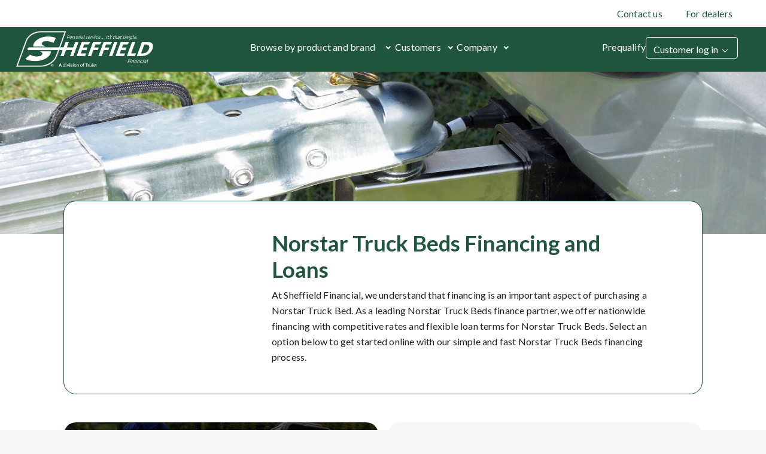

--- FILE ---
content_type: text/html;charset=utf-8
request_url: https://www.sheffieldfinancial.com/equipment-manufacturers/trailers/norstar-truck-beds
body_size: 10575
content:

<!DOCTYPE HTML>
<html lang="en">
    <head>

	
		<meta charset="UTF-8"/>
		
		
		<title>Norstar Truck Beds Financing and Loans</title>

		
	    
	    
	    
	    <meta name="description" content="Apply online for Norstar Truck Beds financing. Competitive interest rates and fast online process for Norstar Truck Beds loans.
"/>
	    <meta name="template" content="sheffieldfinancial-template"/>
		<meta name="viewport" content="width=device-width, initial-scale=1"/>

		<meta property="og:title" content="Norstar Truck Beds Financing and Loans"/>
		<meta property="og:description" content="Apply online for Norstar Truck Beds financing. Competitive interest rates and fast online process for Norstar Truck Beds loans.
"/>
		
			
			<meta property="og:image" content="https://www.sheffieldfinancial.com"/>
			<meta property="og:image:alt"/>
			<meta property="og:image:width" content="600"/>
			<meta property="og:image:height" content="315"/>
			
		
		<meta property="og:url" content="https://www.sheffieldfinancial.com/equipment-manufacturers/trailers/norstar-truck-beds"/>
		<meta property="og:site_name" content="Sheffield Financial"/>
		<meta property="og:type" content="article"/>
		<meta property="fb:app_id" content="fb"/>
		
			
		
		<meta property="icon"/>
		
	    
		<meta property="eyebrow" content="Trailers | Equipment Manufacturers | Sheffield Financial"/>
		<meta property="line-of-business"/>
		<meta property="category"/>
		<meta property="product"/>
	
		
		
		<meta name="lastmodified" content="Wed, 01 Nov 2023 20:34:30 GMT"/>
		
		
		

	
    
	
	
		<!-- For cannonical tag url -->
		
	    <script defer="defer" type="text/javascript" src="https://rum.hlx.page/.rum/@adobe/helix-rum-js@%5E2/dist/micro.js" data-routing="p00000-e000000"></script>
<link rel="canonical" href="https://www.sheffieldfinancial.com/equipment-manufacturers/trailers/norstar-truck-beds"/>
		
		


	
	<link rel="preconnect" href="https://cdn.cookielaw.org"/>
	<link rel="preconnect" href="https://assets.adobedtm.com"/>
	
	<!-- Live Chat Configuration script -->
	
	
		<!--For Cookie Settings Header JS -->
		
    	
	


	<!--For Data Layer -->
	<script type="text/javascript">
    window.glbPageData = window.glbPageData || [];
    glbPageData.ptLOB= "";
    glbPageData.ptProductService= "";
    glbPageData.ptPageGroup= "";
    glbPageData.ptPageContentType= "";
    glbPageData.ptPageTopic= "";
    glbPageData.prodView= "";
</script>

	<!-- For prefetch  -->
	<!-- prefetch fonts-->
<link rel="prefetch" href="/etc.clientlibs/stcom-aem-globalcomponents/clientlibs/clientlib-site/resources/fonts/icomoon.ttf" as="font/woff2" crossorigin="anonymous"/>
<link rel="prefetch" href="/etc.clientlibs/stcom-aem-globalcomponents/clientlibs/clientlib-site/resources/fonts/icomoon.woff" as="font/woff2" crossorigin="anonymous"/>
<link rel="prefetch" href="/etc.clientlibs/stcom-aem-globalcomponents/clientlibs/clientlib-site/resources/fonts/truist-icons.eot" as="font/woff2" crossorigin="anonymous"/>
<link rel="prefetch" href="/etc.clientlibs/stcom-aem-globalcomponents/clientlibs/clientlib-site/resources/fonts/truist-icons.svg" as="font/woff2" crossorigin="anonymous"/>
<link rel="prefetch" href="/etc.clientlibs/stcom-aem-globalcomponents/clientlibs/clientlib-site/resources/fonts/truist-icons.ttf" as="font/woff2" crossorigin="anonymous"/>


<link rel="stylesheet" href="https://fonts.googleapis.com/css2?family=Source+Sans+3:ital,wght@1,400;1,600"/>

<style>
   .fdic-font {
     font-family: "Source Sans 3";
   }

   @font-face {
  font-family: 'Truist Trio';
  src:
    url('/etc.clientlibs/stcom-aem-globalcomponents/clientlibs/clientlib-site/resources/fonts/truist-trio/TruistTrio_W_Rg.woff2') format('woff2'),
    url('/etc.clientlibs/stcom-aem-globalcomponents/clientlibs/clientlib-site/resources/fonts/truist-trio/TruistTrio_W_Rg.woff') format('woff'),
    url('/etc.clientlibs/stcom-aem-globalcomponents/clientlibs/clientlib-site/resources/fonts/truist-trio/TruistTrio_Rg.ttf') format('truetype');
  font-style: normal;
  font-weight: normal;
  font-stretch: normal;
}

@font-face {
  font-family: 'Truist Trio Light';
  src:
    url('/etc.clientlibs/stcom-aem-globalcomponents/clientlibs/clientlib-site/resources/fonts/truist-trio/TruistTrio_W_Lt.woff2') format('woff2'),
    url('/etc.clientlibs/stcom-aem-globalcomponents/clientlibs/clientlib-site/resources/fonts/truist-trio/TruistTrio_W_Lt.woff') format('woff'),
    url('/etc.clientlibs/stcom-aem-globalcomponents/clientlibs/clientlib-site/resources/fonts/truist-trio/TruistTrio_Lt.ttf') format('truetype');
  font-style: normal;
  font-weight: normal;
  font-stretch: normal;
}

@font-face {
  font-family: 'Truist Trio Bold';
  src:
    url('/etc.clientlibs/stcom-aem-globalcomponents/clientlibs/clientlib-site/resources/fonts/truist-trio/TruistTrio_W_Bd.woff2') format('woff2'),
    url('/etc.clientlibs/stcom-aem-globalcomponents/clientlibs/clientlib-site/resources/fonts/truist-trio/TruistTrio_W_Bd.woff') format('woff'),
    url('/etc.clientlibs/stcom-aem-globalcomponents/clientlibs/clientlib-site/resources/fonts/truist-trio/TruistTrio_Bd.ttf') format('truetype');
  font-style: normal;
  font-weight: normal;
  font-stretch: normal;
}

@font-face {
  font-family: 'Truist Trio XBold';
  src:
    url('/etc.clientlibs/stcom-aem-globalcomponents/clientlibs/clientlib-site/resources/fonts/truist-trio/TruistTrio_W_XBd.woff2') format('woff2'),
    url('/etc.clientlibs/stcom-aem-globalcomponents/clientlibs/clientlib-site/resources/fonts/truist-trio/TruistTrio_W_XBd.woff') format('woff'),
    url('/etc.clientlibs/stcom-aem-globalcomponents/clientlibs/clientlib-site/resources/fonts/truist-trio/TruistTrio_XBd.ttf') format('truetype');
  font-style: normal;
  font-weight: normal;
  font-stretch: normal;
}
 </style>

	<!-- mandatory script starts -->
<Script>
(function marTech(parentScope, marTechInterface) {
	'use strict';
	var version = '1.3.0';
	parentScope[marTechInterface] = {};
	// find or listen for tag manager ASAP
	var tagManager = {};
	var buses = {
		launch: {
			isPresent: !!window._satellite && !!window._satellite.company,
			trigger: function (ruleName, eventDetail) {
				window._satellite.track(ruleName, eventDetail);
			},
			get: function (varName) {
				return window._satellite.getVar(varName);
			}
		},
		ensighten: {
			isPresent: !!window.Bootstrapper,
			trigger: function (ruleName, eventDetail) {
				window.Bootstrapper.ensEvent.trigger(ruleName, eventDetail);
			},
			get: function (varName) {
				return window.Bootstrapper.getVariable(varName);
			}
		}
	};
	var dispatchMarTechInit = function(){
		tagManager.trigger('marTechInit', parentScope[marTechInterface]);
	};
	var init = function () {
		for (var bus in buses) {
			if (buses.hasOwnProperty(bus) && buses[bus].isPresent) {
				tagManager = buses[bus];
				break;
			}
		}
		if (tagManager.isPresent) {
			dispatchMarTechInit();
		} else {
			var tagManagerInit = function (tagManagerName, tagManagerInitEvent) {
				tagManager = buses[tagManagerName];
				trackQueue();
				dispatchMarTechInit();
			}
			window.addEventListener('BootstrapInitialized', function () {
				tagManagerInit('ensighten');
			});
			window.addEventListener('AdobeLaunchInitialized', function () {
				tagManagerInit('launch');
			});
		}
	};
	// Define everything locally, then expose refrencially
	var marTechData = {}; // centralized data for Analytics, Target, and others
	var marTechCalls = []; // array of previous calls
	var setVar = function (name, value) {
		if (typeof name === 'string' && name) {
			marTechData[name] = value;
			var trackable = false;
			switch (typeof value) {
				case 'string':
				case 'number':
					trackable = true;
			}
		}
	};
	var getVar = function (name,fromTagManager) {
		if (typeof name === 'string' && name) {
			if (fromTagManager && tagManager.get) {
				return tagManager.get(name);
			}
			return marTechData[name];
		}
	};
	var getDataElement = function (name) {
		getVar(name,true);
	};
	var clearVar = function (name) {
		if (typeof name === 'string' && name && typeof marTechData[name] !== 'undefined') {
			delete marTechData[name];
		}
	};
	var setVars = function () {
		// Accepts a flat name-value paired object or a csv of name1,value1,name2,value2,etc.
		var i = 0,
			l = 0;
		if (typeof arguments[0] === 'object') {
			var names = Object.keys(arguments[0]);
			l = names.length;
			for (i; i < l; i++) {
				setVar(names[i], arguments[0][names[i]]);
			}
		} else if (typeof arguments[0] === 'string') {
			l = arguments.length;
			for (i; i < l; i += 2) {
				setVar(arguments[i], arguments[i + 1]);
			}
		}
	};
	var getVars = function () {
		// Returns requested values based on a list of names
		var i = 0,
			l = arguments.length,
			values = [];
		for (i; i < l; i++) {
			if (typeof arguments[i] === 'string') {
				values.push(getVar(arguments[i]));
			}
		}
		return values;
	};
	var clearVars = function () {
		// Deletes values based on a list of names
		var i = 0,
			l = arguments.length;
		for (i; i < l; i++) {
			if (typeof arguments[i] === 'string') {
				clearVar(arguments[i]);
			}
		}
	};
	var getAllVars = function () {
		//IE cannot do this without polyfill
		if(Object.assign){
			var marTechDataCache = Object.assign({}, marTechData);
			return marTechDataCache;
		}
	};
	var clearAllVars = function () {
		marTechData = {};
	};
	var tagManagerCall = function (callType, options) {
		if (!callType) {
			return;
		}
		options = options || {};
		if (options.cData) {
			setVars(options.cData);
		}
		options.marTechData = getAllVars();
		options.actionElement = options.actionElement || true;
		var called = false;
		if (tagManager.trigger) {
			tagManager.trigger(callType, options);
			called = true;
		}
		if (options.callback && options.timeout && !called){
			options.callTimeout = setTimeout(options.callback, options.timeout);
		}
		//make sure to store the data with a proper name
		marTechCalls.push({
			'callType': callType,
			'called': called,
			'options': options
		});
		if (!options.keepVars) {
			clearAllVars();
		} // This logic is concerning for sendEvent()
		return options.marTechData;
	};
	var sendEvent = function (type, options) {
		tagManagerCall(type, options);
	};
	var trackState = function (cData) {
		tagManagerCall('trackState', {
			'cData': cData
		});
	};
	var trackAction = function (cData, actionElement) {
		tagManagerCall('trackAction', {
			'cData': cData,
			'actionElement': actionElement
		});
	};
	var getOffers = function (cData, callback, timeout) {
		if (typeof cData === 'undefined') {
			//Look for offers cache to return.
			return getVar('offers');
		} else if (typeof callback !== 'function') {
			console.log('cannot call getOffers without a callback');
			return;
		} else {
			tagManagerCall('getOffers', {
				'cData': cData,
				'callback': callback,
				'keepVars': true,
				'timeout': timeout || 500
			});
		}
	};
	var offerRendered = function (cData, offerMetadata) {
		tagManagerCall('offerRendered', {
			'cData': cData,
			'offerMetadata': offerMetadata
		});
	};
	var offerFailed = function (cData, offerMetadata) {
		tagManagerCall('offerFailed', {
			'cData': cData,
			'offerMetadata': offerMetadata
		});
	};
	var offerInteraction = function (cData, offerMetadata, actionElement) {
		tagManagerCall('offerInteraction', {
			'cData': cData,
			'offerMetadata': offerMetadata,
			'actionElement': actionElement
		});
	};
	var trackQueue = function () {
		// Tracks all pending tracking calls at 200ms intervals to ensure proper processing
		marTechCalls.forEach(function (call, index) {
			if (!call.called) {
				if(call.options && call.options.callTimeout){
					clearTimeout(call.options.callTimeout);
				}
				setTimeout((function (index) {
					return function () {
						//console.log('trackQueue for call',index,call);
						tagManagerCall(call.callType, call.options);
						marTechCalls[index].called = true;
					};
				}(index)), (200 * index));
			}
		});
	};
	parentScope[marTechInterface].getDataElement = getDataElement;
	parentScope[marTechInterface].setVar = setVar;
	parentScope[marTechInterface].getVar = getVar;
	parentScope[marTechInterface].clearVar = clearVar;
	parentScope[marTechInterface].setVars = setVars;
	parentScope[marTechInterface].getVars = getVars;
	parentScope[marTechInterface].getOffers = getOffers;
	parentScope[marTechInterface].offerRendered = offerRendered;
	parentScope[marTechInterface].offerFailed = offerFailed;
	parentScope[marTechInterface].offerInteraction = offerInteraction;
	parentScope[marTechInterface].clearVars = clearVars;
	parentScope[marTechInterface].getAllVars = getAllVars;
	parentScope[marTechInterface].clearAllVars = clearAllVars;
	parentScope[marTechInterface].trackState = trackState;
	parentScope[marTechInterface].trackAction = trackAction;
	parentScope[marTechInterface].version = version;
	init();
})(window, 'marTech');
</script>
<!-- mandatory script ends -->

	
	<script type="text/javascript" src="//assets.adobedtm.com/550322ae7d69/4a2759f73ced/launch-071b2267719b.min.js"></script>
    <!--<sly data-sly-include="head.socialmedia.html"></sly>-->
    






















    
<link rel="stylesheet" href="/etc.clientlibs/stcom-aem-globalcomponents/clientlibs/clientlib-base.min.c2ed9ee2f011671c6c8a35e3710ef3c6.css" type="text/css">




<!-- Author specific CSS -->

    




<!-- Site Specific CSS -->

     
         
             
    
<link rel="stylesheet" href="/etc.clientlibs/microsites/clientlibs/clientlibs-micro-site/clientlibs-sheffieldfinancial.min.a7db12e8a24367bf7e3244b12b64865c.css" type="text/css">



         
     

<!-- Site specific CSS Asset -->

    
        <link rel="stylesheet" type="text/css" href="/content/dam/sheffieldfinancial/css/custom.css"/>
    




    
    
    

    
    
    
    

    

<!-- Login Configuration script -->

 	<!--  Motion point configuration script to be included in truist-bank application -->
 	
 	
    
</head>
    <body class="page basicpage" id="page-d93be115b1">
        
        
        
            




            



            <div class="sun-page" data-suntrust-class="suntrust-page" id="suntrust-page">
<div class="root responsivegrid">


<div class="aem-Grid aem-Grid--24 aem-Grid--default--24 ">
    
    <div class="headertag aem-GridColumn--default--none aem-GridColumn aem-GridColumn--default--24 aem-GridColumn--offset--default--0">
<header class="global-header author-headertag-styling">
	


<div class="aem-Grid aem-Grid--24 aem-Grid--default--24 ">
    
    <div class="skipcontent aem-GridColumn--default--none aem-GridColumn aem-GridColumn--default--24 aem-GridColumn--offset--default--0">
<div class="author-skipcontent-styling" role="navigation">
	<a class="skip-main" href="#main" tabindex="0">Skip to main content</a>
</div></div>
<div class="experiencefragment aem-GridColumn--default--none aem-GridColumn aem-GridColumn--default--24 aem-GridColumn--offset--default--0">

    
    

    


<div class="aem-Grid aem-Grid--12 aem-Grid--default--12 ">
    
    <div class="htmlcontainer aem-GridColumn aem-GridColumn--default--12">

 </div>
<div class="segmentnavigation aem-GridColumn aem-GridColumn--default--12">
   


<nav id="segment-navigation-1334229617" class="global-nav navbar navbar-expand-lg navbar-light " aria-label="main" data-wa-component="global_nav">

   <!-- Mobile Logo -->
   <a class="navbar-brand mobile-logo" href="/" data-wa-track-clk="1" data-wa-linkname="truist_logo" data-wa-linktype="navigation" data-wa-linkurl="/">
      <img alt="" src="/content/dam/sheffieldfinancial/us/en/logos/sheffield-header-logo.png"/>
      <span class="sr-only">Sheffield Financial</span>
   </a>
   <!-- End Mobile Logo -->


   <!-- Mobile Open account and sign in -->
   
   
      <div class="navbar-nav ml-auto mobile-user-account open-account-cls"> 
         <a class="nav-link" href="https://prequalify.sheffieldfinancial.com/Apply/Landing" data-wa-track-clk="1" data-wa-linkname="Prequalify" data-wa-linkurl="https://prequalify.sheffieldfinancial.com/Apply/Landing" data-wa-linktype="navigation">Prequalify</a>
      </div>
      
    
   


 
   <div class="navbar-nav ml-auto open-act-group mobile-user-account">
      <button type="button" class="btn-global-nav btn dropdown-toggle signIn-btn" data-wa-track-clk="1" data-wa-linkname="Customer log in" data-wa-linktype="interaction" data-toggle="dropdown" aria-haspopup="true" aria-expanded="false" id="signOnCompMobile">
      Customer log in
      
      </button>
      <div class="dropdown-menu truist-signin-overlay" aria-labelledby="signOnCompMobile">
         <div class="row signin-mobile-header">        
            <div class="col">
               
               
            </div>
            <div class="col text-right">
               <button type="button" class="close truist-signon-close-button" aria-label="Close">
                  <span aria-hidden="true" class="signon-close-icon"></span>
               </button>
            </div>           
        </div>
        <div class="login-component sign-in-dropdown">
         
            
            
	
  <section>
  
  
  
    <div class="tru-login-otherapp">
      
        <div class="row truist-login-widget-form--need-id"> <h4>Customers</h4>
<p>Login or Enroll for online account management</p>
<div class="cta button cta__display--inline"><div id="cta-customer-online" class="author-cta-styling global-cta-btn  gl-align-left  " data-wa-component="CTA"><a href="https://securecs.sheffieldfinancial.com/engine/login/login.asp?" target="_blank" class="component--bg-color--primary gl-align-center" data-wa-track-clk="1" data-wa-linkname="Customer Log in" data-wa-linktype="navigation" data-wa-linkurl="https://securecs.sheffieldfinancial.com/engine/login/login.asp?">Customer log in</a></div>
</div>
<div class="login-box-links-container"><p class="login-box-links">New Customer? <a href="https://ezpay.sheffieldfinancial.com/#/home/register" target="_blank">Enroll here</a></p>
</div>
<hr style="margin-top: 10.0px;height: 2.0px;width: 85.0%;" />

<h4>Dealers</h4>
<p>Login or Enroll to become a new Dealer</p>
<div class="cta button cta__display--inline"><div id="cta-dealer-online" class="author-cta-styling global-cta-btn  gl-align-left  " data-wa-component="CTA"><a href="https://secure.sheffieldfinancial.com/Default.aspx" target="_blank" class="component--bg-color--primary gl-align-center" data-wa-track-clk="1" data-wa-linkname="Dealer Log in" data-wa-linktype="navigation" data-wa-linkurl="https://secure.sheffieldfinancial.com/Default.aspx">Dealer log in</a></div>
</div>
<div class="login-box-links-container"><p class="login-box-links">New Dealer? <a href="/become-dealer">Register here</a></p>
</div>
</div>
      
  
      
	

      <div class="experiencefragment aem-GridColumn--default--none aem-GridColumn aem-GridColumn--default--24 aem-GridColumn--offset--default--0">
      </div>
    </div>
  

  </section>
  
  

           
        </div>
      </div>
	</div>
 
  



	  
    <!-- End Mobile Open account and sign in -->

    <!-- Mobile tru-burger -->
    <button class="navbar-toggler tru-burger tru-burger--grip" type="button" data-toggle="collapse" data-target="#mobileNavigation" aria-controls="mobileNavigation" aria-expanded="false" aria-label="Toggle navigation">
      <span class="tru-burger-box">
        <span class="tru-burger-inner"></span>
      </span>
    </button>
    <!-- End Mobile tru-burger -->
      <div class="navbar-mobile-container">
       <!-- Main Nav (Purple)-->
       <div class="collapse navbar-collapse navbar-top" id="mobileNavigation">
         <div class="navbar-container">
           <!-- Main Navigation (segment nav) -->
           <ul class="navbar-nav mr-auto main-nav">
            
             <li class="nav-item active mobile-drop" data-pos="0">
            <a class="nav-link main-nav-toggle" href="/" data-wa-track-clk="1" data-wa-linkname="Customers" data-wa-linktype="navigation" data-wa-linkurl="/" data-wa-component="Customers">
                 <span class="top-link-text" data-link-title="Customers">Customers</span>
               </a>
               <div class="mobile-drop-menu dropdown-menu" aria-labelledby="navbarDropDownTopNav">
                  <ul class="mobile-menu-toggle"></ul>
               </div>
             </li>
            
            
           </ul>
             
           <!-- Desktop Search and utilities -->
           <ul class="navbar-nav ml-auto utility-nav">
            
               
                  <li class="nav-item nav-util-links">
                     <a class="nav-link" href="/contact-us" target="_self" data-wa-track-clk="1" data-wa-linktype="navigation" data-wa-linkurl="/contact-us"> 
                     <span class="top-link-text" data-link-title="Contact us">Contact us</span>
					 
                     </a>
                  </li>
                 
               
                 

                 
            
               
                  <li class="nav-item nav-util-links">
                     <a class="nav-link" href="/dealers" target="_self" data-wa-track-clk="1" data-wa-linktype="navigation" data-wa-linkurl="/dealers"> 
                     <span class="top-link-text" data-link-title="For dealers">For dealers</span>
					 
                     </a>
                  </li>
                 
               
                 

                 
            
           </ul>
           <!-- End Desktop Search and utilities -->
            </div>
       </div>
                
       <!-- End Main Nav (Purple)-->
       
      <!-- Secondary Nav -->
      <div class="collapse navbar-collapse navbar-bottom">
      <div class="navbar-container">

         <!-- Desktop Logo -->
         <a class="navbar-brand d-logo" href="/" data-wa-track-clk="1" data-wa-linkname="truist_logo" data-wa-linktype="navigation" data-wa-linkurl="/">
         <img alt="" src="/content/dam/sheffieldfinancial/us/en/logos/sheffield-header-logo.png"/>
         <span class="sr-only">Sheffield Financial</span>
         </a>
         <!-- End Desktop Logo -->

         <!-- Secondary Navigation List-->
         
            
               
	              <div class="naked-xfpage-v2 xfpage page basicpage">

    


<div class="aem-Grid aem-Grid--12 aem-Grid--default--12 ">
    
    <div class="headernavigation aem-GridColumn aem-GridColumn--default--12">
   


<!-- Secondary Navigation List-->
<ul id="Header-Navigation-841286943" class="navbar-nav ml-auto secondary-nav nav-customer">
   
   
      
         
         
   






<li class="nav-item dropdown secondary-nav-item nav-browse-by-product">
   <a class="nav-link dropdown-toggle" href="#" role="button" data-toggle="dropdown" aria-haspopup="true" aria-expanded="false" id="Primary-Navigation-900001366" data-wa-track-clk="1" data-wa-linkname="Browse by product and brand" data-wa-linktype="interaction">
     <span class="top-link-text" data-link-title="Browse by product and brand">Browse by product and brand</span>
   </a>
   <div class="dropdown-menu" aria-labelledby="Primary-Navigation-900001366" data-wa-component="Browse by product and brand" role="navigation" id="Primary-Navigation-900001366-Browse-by-product-and-brand">
     <div class="dropdown-container container-fluid thirtypercent">
       <div class="row secondary-nav-section">
         
            <div class="col-sm-auto">
               <h4 class="nested-nav-title" id="Primary-Navigation-900001366-Powersports-1">Powersports</h4>
               <ul aria-labelledby="Primary-Navigation-900001366-Powersports-1" id="links-1-Primary-Navigation-900001366-Powersports-1">
                  
                     
                     
   


   <li>
      <a class="dropdown-item " data-wa-track-clk="1" data-wa-linkname="ATV Financing" data-wa-linktype="navigation" data-wa-linkurl="/content/sheffieldfinancial/us/en/equipment-manufacturers.html?prefilter=ATV Financing" href="/equipment-manufacturers?prefilter=ATV%20Financing" target="_self" data-link-title="ATV Financing">
         ATV Financing
      </a>
   </li>

   <li>
      <a class="dropdown-item " data-wa-track-clk="1" data-wa-linkname="Golf Car/PTV Financing" data-wa-linktype="navigation" data-wa-linkurl="/content/sheffieldfinancial/us/en/equipment-manufacturers.html?prefilter=Golf Car PTV Financing" href="/equipment-manufacturers?prefilter=Golf%20Car%20PTV%20Financing" target="_self" data-link-title="Golf Car/PTV Financing">
         Golf Car/PTV Financing
      </a>
   </li>

   <li>
      <a class="dropdown-item " data-wa-track-clk="1" data-wa-linkname="Motorcycle Financing" data-wa-linktype="navigation" data-wa-linkurl="/content/sheffieldfinancial/us/en/equipment-manufacturers.html?prefilter=Motorcycle Financing" href="/equipment-manufacturers?prefilter=Motorcycle%20Financing" target="_self" data-link-title="Motorcycle Financing">
         Motorcycle Financing
      </a>
   </li>

   <li>
      <a class="dropdown-item " data-wa-track-clk="1" data-wa-linkname="Snowmobile Financing" data-wa-linktype="navigation" data-wa-linkurl="/content/sheffieldfinancial/us/en/equipment-manufacturers.html?prefilter=Snowmobile Financing" href="/equipment-manufacturers?prefilter=Snowmobile%20Financing" target="_self" data-link-title="Snowmobile Financing">
         Snowmobile Financing
      </a>
   </li>

   <li>
      <a class="dropdown-item " data-wa-track-clk="1" data-wa-linkname="UTV Financing" data-wa-linktype="navigation" data-wa-linkurl="/content/sheffieldfinancial/us/en/equipment-manufacturers.html?prefilter=UTV Financing" href="/equipment-manufacturers?prefilter=UTV%20Financing" target="_self" data-link-title="UTV Financing">
         UTV Financing
      </a>
   </li>

                  
               </ul>
            </div>
         
            <div class="col-sm-auto">
               <h4 class="nested-nav-title" id="Primary-Navigation-900001366-Marine-2">Marine</h4>
               <ul aria-labelledby="Primary-Navigation-900001366-Marine-2" id="links-2-Primary-Navigation-900001366-Marine-2">
                  
                     
                     
   


   <li>
      <a class="dropdown-item " data-wa-track-clk="1" data-wa-linkname="Boat Financing" data-wa-linktype="navigation" data-wa-linkurl="/content/sheffieldfinancial/us/en/equipment-manufacturers.html?prefilter=Boat Financing" href="/equipment-manufacturers?prefilter=Boat%20Financing" target="_self" data-link-title="Boat Financing">
         Boat Financing
      </a>
   </li>

   <li>
      <a class="dropdown-item " data-wa-track-clk="1" data-wa-linkname="Outboard Engine Financing" data-wa-linktype="navigation" data-wa-linkurl="/content/sheffieldfinancial/us/en/equipment-manufacturers.html?prefilter=Outboard Engine Financing" href="/equipment-manufacturers?prefilter=Outboard%20Engine%20Financing" target="_self" data-link-title="Outboard Engine Financing">
         Outboard Engine Financing
      </a>
   </li>

   <li>
      <a class="dropdown-item " data-wa-track-clk="1" data-wa-linkname="Personal Watercraft Financing" data-wa-linktype="navigation" data-wa-linkurl="/content/sheffieldfinancial/us/en/equipment-manufacturers.html?prefilter=Personal Watercraft Financing" href="/equipment-manufacturers?prefilter=Personal%20Watercraft%20Financing" target="_self" data-link-title="Personal Watercraft Financing">
         Personal Watercraft Financing
      </a>
   </li>

                  
               </ul>
            </div>
         
            <div class="col-sm-auto">
               <h4 class="nested-nav-title" id="Primary-Navigation-900001366-Outdoor-Power-Equipment-3">Outdoor Power Equipment</h4>
               <ul aria-labelledby="Primary-Navigation-900001366-Outdoor-Power-Equipment-3" id="links-3-Primary-Navigation-900001366-Outdoor-Power-Equipment-3">
                  
                     
                     
   


   <li>
      <a class="dropdown-item " data-wa-track-clk="1" data-wa-linkname="Lawn Mower Financing" data-wa-linktype="navigation" data-wa-linkurl="/content/sheffieldfinancial/us/en/equipment-manufacturers.html?prefilter=Lawn Mower Financing" href="/equipment-manufacturers?prefilter=Lawn%20Mower%20Financing" target="_self" data-link-title="Lawn Mower Financing">
         Lawn Mower Financing
      </a>
   </li>

   <li>
      <a class="dropdown-item " data-wa-track-clk="1" data-wa-linkname="Compact Tractor Financing" data-wa-linktype="navigation" data-wa-linkurl="/content/sheffieldfinancial/us/en/equipment-manufacturers.html?prefilter=Compact Tractor Financing" href="/equipment-manufacturers?prefilter=Compact%20Tractor%20Financing" target="_self" data-link-title="Compact Tractor Financing">
         Compact Tractor Financing
      </a>
   </li>

   <li>
      <a class="dropdown-item " data-wa-track-clk="1" data-wa-linkname="Snow Equipment Financing" data-wa-linktype="navigation" data-wa-linkurl="/content/sheffieldfinancial/us/en/equipment-manufacturers.html?prefilter=Snow Equipment Financing" href="/equipment-manufacturers?prefilter=Snow%20Equipment%20Financing" target="_self" data-link-title="Snow Equipment Financing">
         Snow Equipment Financing
      </a>
   </li>

                  
               </ul>
            </div>
         
            <div class="col-sm-auto">
               <h4 class="nested-nav-title" id="Primary-Navigation-900001366-Trailers-4">Trailers</h4>
               <ul aria-labelledby="Primary-Navigation-900001366-Trailers-4" id="links-4-Primary-Navigation-900001366-Trailers-4">
                  
                     
                     
   


   <li>
      <a class="dropdown-item " data-wa-track-clk="1" data-wa-linkname="Trailer Financing" data-wa-linktype="navigation" data-wa-linkurl="/content/sheffieldfinancial/us/en/equipment-manufacturers.html?prefilter=Trailer Financing" href="/equipment-manufacturers?prefilter=Trailer%20Financing" target="_self" data-link-title="Trailer Financing">
         Trailer Financing
      </a>
   </li>

   <li>
      <a class="dropdown-item " data-wa-track-clk="1" data-wa-linkname="Truck Bed Financing" data-wa-linktype="navigation" data-wa-linkurl="/content/sheffieldfinancial/us/en/equipment-manufacturers.html?prefilter=Truck Bed Financing" href="/equipment-manufacturers?prefilter=Truck%20Bed%20Financing" target="_self" data-link-title="Truck Bed Financing">
         Truck Bed Financing
      </a>
   </li>

                  
               </ul>
            </div>
         
       </div>
      
       <div class="secondary-nav-callout d-none d-lg-block none">
         <div class="nav-callout-card d-flex">
            
            


<div class="aem-Grid aem-Grid--12 aem-Grid--default--12 ">
    
    <div class="staticcard aem-GridColumn aem-GridColumn--default--12">
    <div class="truist-staticcard truist-global-staticcard-column  truist-global-staticcard-column-grey " data-wa-component="static_component">
        
		 <!--/*---- for Badge -/*-->
        
        <div class="truist-global-staticcard-row">
            <div class="truist-global-staticcard-img-top">
                
                
                    
                
                
            </div>
        </div>
		
		<!--/*---- for image  -/*-->
        
        
		
		<!--/*---- for Eyebrow text -/*-->
        		
        <div class="truist-global-staticcard-row">
            
        </div>
		
		<!--/*---- for Title -/*-->
        			
            
        
		<!--/*---- for image  -/*-->
        
        
		
		
		<!--/*---- for image  -/*-->
        
        <div class="truist-global-staticcard-row">
            <p class="truist-global-staticcard-cardcontent truist-global-staticcard-content-padding">
                <div class="nav-promo-box"><p>Find new equipment for your home or business.</p>
</div>

            </p>
        </div>
		
		<!--/*---- for Title -/*-->
        
        <div class="truist-global-staticcard-row">
            <div class="truist-global-staticcard-card-cta-button truist-global-staticcard-content-padding">
                <div>


<div class="aem-Grid aem-Grid--12 aem-Grid--default--12 ">
    
    <div class="cta button aem-GridColumn aem-GridColumn--default--12">
    


            
        
        
            
        

        <div id="cta-nav-menu-dropdown-promo-browse" class="author-cta-styling global-cta-btn  gl-align-left  " data-wa-component="CTA">
            
            
            
			
            <a href="/equipment-manufacturers" target="_self" class="  cta-nav-menu-dropdown-promo-browse  component--bg-color--secondary gl-align-left   " data-wa-track-clk="1" data-wa-linkname="View more products" data-wa-linktype="navigation" data-wa-linkurl="/equipment-manufacturers" data-enable-promo-param="false">View more products
                
                <span class="global-cta-rightarrow"></span>
            </a>
			
			<!-- Telephone link-->
			
             
        </div>

</div>

    
</div>
</div>
            </div>
        </div>
		
    </div>
</div>

    
</div>

         </div>
       </div>
     </div>
    </div>
 </li>


      
   
      
         
         
   






<li class="nav-item dropdown secondary-nav-item ">
   <a class="nav-link dropdown-toggle" href="#" role="button" data-toggle="dropdown" aria-haspopup="true" aria-expanded="false" id="Primary-Navigation-405126550" data-wa-track-clk="1" data-wa-linkname="Customers" data-wa-linktype="interaction">
     <span class="top-link-text" data-link-title="Customers">Customers</span>
   </a>
   <div class="dropdown-menu" aria-labelledby="Primary-Navigation-405126550" data-wa-component="Customers" role="navigation" id="Primary-Navigation-405126550-Customers">
     <div class="dropdown-container container-fluid thirtypercent">
       <div class="row secondary-nav-section">
         
            <div class="col-sm-auto">
               <h4 class="nested-nav-title" id="Primary-Navigation-405126550-Customers-1">Customers</h4>
               <ul aria-labelledby="Primary-Navigation-405126550-Customers-1" id="links-1-Primary-Navigation-405126550-Customers-1">
                  
                     
                     
   


   <li>
      <a class="dropdown-item " data-wa-track-clk="1" data-wa-linkname="Overview" data-wa-linktype="navigation" data-wa-linkurl="/customers" href="/customers" target="_self" data-link-title="Overview">
         Overview
      </a>
   </li>

   <li>
      <a class="dropdown-item " data-wa-track-clk="1" data-wa-linkname="Customer login" data-wa-linktype="navigation" data-wa-linkurl="https://securecs.sheffieldfinancial.com/engine/login/login.asp?" href="https://securecs.sheffieldfinancial.com/engine/login/login.asp?" target="_blank" rel="noreferrer" data-link-title="Customer login">
         Customer login
      </a>
   </li>

   <li>
      <a class="dropdown-item " data-wa-track-clk="1" data-wa-linkname="Payment options" data-wa-linktype="navigation" data-wa-linkurl="/customers/payment-options" href="/customers/payment-options" target="_self" data-link-title="Payment options">
         Payment options
      </a>
   </li>

   <li>
      <a class="dropdown-item " data-wa-track-clk="1" data-wa-linkname="Apply now" data-wa-linktype="navigation" data-wa-linkurl="https://secure.sheffieldfinancial.com/newLoanApplication.aspx" href="https://secure.sheffieldfinancial.com/newLoanApplication.aspx" target="_blank" rel="noreferrer" data-link-title="Apply now">
         Apply now
      </a>
   </li>

                  
               </ul>
            </div>
         
       </div>
      
       <div class="secondary-nav-callout d-none d-lg-block none">
         <div class="nav-callout-card d-flex">
            
            


<div class="aem-Grid aem-Grid--12 aem-Grid--default--12 ">
    
    <div class="staticcard aem-GridColumn aem-GridColumn--default--12">
    <div class="truist-staticcard truist-global-staticcard-column  truist-global-staticcard-column-grey " data-wa-component="static_component">
        
		 <!--/*---- for Badge -/*-->
        
        <div class="truist-global-staticcard-row">
            <div class="truist-global-staticcard-img-top">
                
                
                    
                
                
            </div>
        </div>
		
		<!--/*---- for image  -/*-->
        
        
		
		<!--/*---- for Eyebrow text -/*-->
        		
        <div class="truist-global-staticcard-row">
            
        </div>
		
		<!--/*---- for Title -/*-->
        			
            
        
		<!--/*---- for image  -/*-->
        
        
		
		
		<!--/*---- for image  -/*-->
        
        <div class="truist-global-staticcard-row">
            <p class="truist-global-staticcard-cardcontent truist-global-staticcard-content-padding">
                <div class="nav-promo-box"><p>Find new equipment for your home or business.</p>
</div>

            </p>
        </div>
		
		<!--/*---- for Title -/*-->
        
        <div class="truist-global-staticcard-row">
            <div class="truist-global-staticcard-card-cta-button truist-global-staticcard-content-padding">
                <div>


<div class="aem-Grid aem-Grid--12 aem-Grid--default--12 ">
    
    <div class="cta button aem-GridColumn aem-GridColumn--default--12">
    


            
        
        
            
        

        <div id="cta-nav-menu-dropdown-promo-customer" class="author-cta-styling global-cta-btn  gl-align-left  " data-wa-component="CTA">
            
            
            
			
            <a href="/equipment-manufacturers" target="_self" class="  cta-nav-menu-dropdown-promo-customer  component--bg-color--secondary gl-align-left   " data-wa-track-clk="1" data-wa-linkname="View more products" data-wa-linktype="navigation" data-wa-linkurl="/equipment-manufacturers" data-enable-promo-param="false">View more products
                
                <span class="global-cta-rightarrow"></span>
            </a>
			
			<!-- Telephone link-->
			
             
        </div>

</div>

    
</div>
</div>
            </div>
        </div>
		
    </div>
</div>

    
</div>

         </div>
       </div>
     </div>
    </div>
 </li>


      
   
      
         
         
   






<li class="nav-item dropdown secondary-nav-item ">
   <a class="nav-link dropdown-toggle" href="#" role="button" data-toggle="dropdown" aria-haspopup="true" aria-expanded="false" id="Primary-Navigation-289314706" data-wa-track-clk="1" data-wa-linkname="Company" data-wa-linktype="interaction">
     <span class="top-link-text" data-link-title="Company">Company</span>
   </a>
   <div class="dropdown-menu" aria-labelledby="Primary-Navigation-289314706" data-wa-component="Company" role="navigation" id="Primary-Navigation-289314706-Company">
     <div class="dropdown-container container-fluid thirtypercent">
       <div class="row secondary-nav-section">
         
            <div class="col-sm-auto">
               <h4 class="nested-nav-title" id="Primary-Navigation-289314706-Company-1">Company</h4>
               <ul aria-labelledby="Primary-Navigation-289314706-Company-1" id="links-1-Primary-Navigation-289314706-Company-1">
                  
                     
                     
   


   <li>
      <a class="dropdown-item " data-wa-track-clk="1" data-wa-linkname="About Us" data-wa-linktype="navigation" data-wa-linkurl="/about-us" href="/about-us" target="_self" data-link-title="About Us">
         About Us
      </a>
   </li>

   <li>
      <a class="dropdown-item " data-wa-track-clk="1" data-wa-linkname="Contact Us" data-wa-linktype="navigation" data-wa-linkurl="/contact-us" href="/contact-us" target="_self" data-link-title="Contact Us">
         Contact Us
      </a>
   </li>

                  
               </ul>
            </div>
         
       </div>
      
       <div class="secondary-nav-callout d-none d-lg-block none">
         <div class="nav-callout-card d-flex">
            
            


<div class="aem-Grid aem-Grid--12 aem-Grid--default--12 ">
    
    <div class="staticcard aem-GridColumn aem-GridColumn--default--12">
    <div class="truist-staticcard truist-global-staticcard-column  truist-global-staticcard-column-grey " data-wa-component="static_component">
        
		 <!--/*---- for Badge -/*-->
        
        <div class="truist-global-staticcard-row">
            <div class="truist-global-staticcard-img-top">
                
                
                    
                
                
            </div>
        </div>
		
		<!--/*---- for image  -/*-->
        
        
		
		<!--/*---- for Eyebrow text -/*-->
        		
        <div class="truist-global-staticcard-row">
            
        </div>
		
		<!--/*---- for Title -/*-->
        			
            
        
		<!--/*---- for image  -/*-->
        
        
		
		
		<!--/*---- for image  -/*-->
        
        <div class="truist-global-staticcard-row">
            <p class="truist-global-staticcard-cardcontent truist-global-staticcard-content-padding">
                <div class="nav-promo-box"><p>Find new equipment for your home or business.</p>
</div>

            </p>
        </div>
		
		<!--/*---- for Title -/*-->
        
        <div class="truist-global-staticcard-row">
            <div class="truist-global-staticcard-card-cta-button truist-global-staticcard-content-padding">
                <div>


<div class="aem-Grid aem-Grid--12 aem-Grid--default--12 ">
    
    <div class="cta button aem-GridColumn aem-GridColumn--default--12">
    


            
        
        
            
        

        <div id="cta-nav-menu-dropdown-promo-company" class="author-cta-styling global-cta-btn  gl-align-left  " data-wa-component="CTA">
            
            
            
			
            <a href="/equipment-manufacturers" target="_self" class="  cta-nav-menu-dropdown-promo-company  component--bg-color--secondary gl-align-left   " data-wa-track-clk="1" data-wa-linkname="View more products" data-wa-linktype="navigation" data-wa-linkurl="/equipment-manufacturers" data-enable-promo-param="false">View more products
                
                <span class="global-cta-rightarrow"></span>
            </a>
			
			<!-- Telephone link-->
			
             
        </div>

</div>

    
</div>
</div>
            </div>
        </div>
		
    </div>
</div>

    
</div>

         </div>
       </div>
     </div>
    </div>
 </li>


      
   
</ul>

 <!-- Secondary Navigation List-->
</div>

    
</div>
</div>

            
         
         
               

         <!-- End Secondary Navigation List-->

         <!-- Desktop Open account and sign in  List-->
         <ul class="navbar-nav ml-auto user-account">
            
               
                  <li class="nav-item open-act-link"> 
                        <a class="nav-link" href="https://prequalify.sheffieldfinancial.com/Apply/Landing" data-wa-track-clk="1" data-wa-linkname="Prequalify" data-wa-linkurl="https://prequalify.sheffieldfinancial.com/Apply/Landing" data-wa-linktype="navigation">Prequalify</a>
                  </li>
                  
               
            
            
               <li class="nav-item dropdown open-act-group">
			   
			    <!-- start Dias enablediascheckbox for true-->
				
				  
				 <!-- end Dias enablediascheckbox for true-->
				 
				 <!-- start Dias enablediascheckbox for false--> 
			
				  <button class="btn-global-nav btn dropdown-toggle signIn-btn" data-wa-track-clk="1" data-wa-linkname="Customer log in" data-wa-linktype="interaction" data-toggle="dropdown" aria-haspopup="true" aria-expanded="false" id="signOnCompDesktop" data-wa-component="Customer log in">
                     Customer log in
                     
                  </button>
				  
				 <!-- end Dias enablediascheckbox for false--> 
				  
                  <div class="dropdown-menu" aria-labelledby="signOnCompDesktop">
                      <div class="login-component sign-in-dropdown">
                     </div>
                  </div>
				 
               </li>
            
         </ul>
         <!-- End Desktop Open account and sign in  List-->

      </div>
      </div>
      <!-- End Secondary Nav -->
      	
      </div>
      
     <!-- FDIC logo start-->

   	
   <!-- FDIC logo end-->

   </nav></div>

    
</div>

</div>

    
</div>

</header></div>
<div class="maincontent aem-GridColumn--default--none aem-GridColumn aem-GridColumn--default--24 aem-GridColumn--offset--default--0">
<div class="author-maincontent-styling">
<a name="main"></a>
</div>
</div>
<div class="maintag aem-GridColumn--default--none aem-GridColumn aem-GridColumn--default--24 aem-GridColumn--offset--default--0">
<main id="main" tabindex="-1" class="global-main author-maintag-styling">
	


<div class="aem-Grid aem-Grid--24 aem-Grid--default--24 ">
    
    <div class="gridlayoutcontainer responsivegrid aem-GridColumn--default--none aem-GridColumn aem-GridColumn--default--24 aem-GridColumn--offset--default--0"><!-- Initialize -->

    
    
    

    
    <div id="main-grid" class="main-grid-orientation-change author-orientation-change    ">
        


<div class="aem-Grid aem-Grid--24 aem-Grid--default--24 ">
    
    <div class="responsivegrid aem-GridColumn--default--none aem-GridColumn aem-GridColumn--default--24 aem-GridColumn--offset--default--0">


<div class="aem-Grid aem-Grid--24 aem-Grid--default--24 ">
    
    <div class="gridlayoutcontainer responsivegrid main-content__grid main-content__grid--1-columns aem-GridColumn--default--none aem-GridColumn aem-GridColumn--default--24 aem-GridColumn--offset--default--0"><!-- Initialize -->

    
    
    

    
    <div id="main-oem-container" class="main-oem-container-orientation-change author-orientation-change   oem-container ">
        


<div class="aem-Grid aem-Grid--24 aem-Grid--default--24 ">
    
    <div class="gridlayoutcontainer responsivegrid aem-GridColumn--default--none aem-GridColumn aem-GridColumn--default--24 aem-GridColumn--offset--default--0"><!-- Initialize -->

    
    
    

    
    <div id="hero-container" class="hero-container-orientation-change author-orientation-change    ">
        


<div class="aem-Grid aem-Grid--24 aem-Grid--default--24 ">
    
    <div class="herobanner aem-GridColumn--default--none aem-GridColumn aem-GridColumn--default--24 aem-GridColumn--offset--default--0">

	<div class="orion-hero-carousel__panel__content orion-hero-carousel__panel__content--gradient oem-hero" id="herobanner-269344404" data-wa-component="hero-banner">
		<picture>
			<source media="(min-width: 768px)" srcset="/content/dam/sheffieldfinancial/us/en/images/hero/oem-hero-trailers.jpg" alt/>
			<img class="orion-hero-carousel-background-img" rel="preload" fetchpriority="high" role="presentation" src="/content/dam/sheffieldfinancial/us/en/images/hero/oem-hero-trailers.jpg" alt/>
		</picture>
		<div class="cta button hero-content-container orion-hero-justify-center orion-hero-text-color--white orion-hero-carousel__panel__content--text">
			<div class="hero-text orion-text-align-center">
				<div class="hero-text__scroll">
					<h1>
						<span class="pre-heading orion-hero-text-color--white"></span>
						<span class="orion-hero-text-color--white"></span>
					</h1>
					
				</div>
				<div class="author-cta-styling global-cta-btn">
					
				</div>
			</div>
			
		</div>
	</div>
</div>
<div class="gridlayoutcontainer responsivegrid aem-GridColumn--default--none aem-GridColumn aem-GridColumn--default--20 aem-GridColumn--offset--default--2"><!-- Initialize -->

    
    
    

    
    <div id="gridLayout-370320727" class="gridLayout-370320727-orientation-change author-orientation-change   oem-hero-container ">
        


<div class="aem-Grid aem-Grid--24 aem-Grid--default--24 ">
    
    <div class="gridlayoutcontainer responsivegrid main-content__grid main-content__grid--3-2-columns-offset aem-GridColumn--default--none aem-GridColumn aem-GridColumn--default--20 aem-GridColumn--offset--default--2"><!-- Initialize -->

    
    
    

    
    <div id="gridLayout-46151927" class="gridLayout-46151927-orientation-change author-orientation-change    ">
        


<div class="aem-Grid aem-Grid--24 aem-Grid--default--24 ">
    
    <div class="image aem-GridColumn--default--none aem-GridColumn aem-GridColumn--default--24 aem-GridColumn--offset--default--0">
   

   
   
      
         
      
   

   
   
   
      
   

   <div class="author-image-styling gl-align-left  " id="image-1727878899">
      

      

      

      
         <img class="js-lazy-image" src="data:image/svg+xml,%3Csvg viewBox='0 0 600 300'%3E%3C/svg%3E" data-src="/content/dam/sheffieldfinancial/us/en/images/oem-logos/norstar-list.jpg/jcr:content/renditions/original" alt/>
      

      
      
      
   </div>
</div>
<div class="text aem-GridColumn--default--none aem-GridColumn aem-GridColumn--default--24 aem-GridColumn--offset--default--0">

    
    <div class="author-rte-styling  " id="text-239391219"> 
        <h1>Norstar Truck Beds Financing and Loans</h1>
<p>At Sheffield Financial, we understand that financing is an important aspect of purchasing a Norstar Truck Bed. As a leading Norstar Truck Beds finance partner, we offer nationwide financing with competitive rates and flexible loan terms for Norstar Truck Beds. Select an option below to get started online with our simple and fast Norstar Truck Beds financing process.</p>
  
    </div>
     
</div>

    
</div>

    </div>

</div>

    
</div>

    </div>

</div>

    
</div>

    </div>

</div>
<div class="gridlayoutcontainer responsivegrid aem-GridColumn--default--none aem-GridColumn aem-GridColumn--default--24 aem-GridColumn--offset--default--0"><!-- Initialize -->

    
    
    

    
    <div id="content-container" class="content-container-orientation-change author-orientation-change   oem-content-container ">
        


<div class="aem-Grid aem-Grid--24 aem-Grid--default--24 ">
    
    <div class="gridlayoutcontainer responsivegrid main-content__grid main-content__grid--2-columns aem-GridColumn--default--none aem-GridColumn aem-GridColumn--default--20 aem-GridColumn--offset--default--2"><!-- Initialize -->

    
    
    

    
    <div id="gridLayout-1808571840" class="gridLayout-1808571840-orientation-change author-orientation-change    ">
        


<div class="aem-Grid aem-Grid--24 aem-Grid--default--24 ">
    
    <div class="gridlayoutcontainer responsivegrid aem-GridColumn--default--none aem-GridColumn aem-GridColumn--default--24 aem-GridColumn--offset--default--0"><!-- Initialize -->

    
    
    

    
    <div id="gridLayout-1538267456" class="gridLayout-1538267456-orientation-change author-orientation-change    ">
        


<div class="aem-Grid aem-Grid--24 aem-Grid--default--24 ">
    
    <div class="herobanner aem-GridColumn--default--none aem-GridColumn aem-GridColumn--default--24 aem-GridColumn--offset--default--0">

	<div class="orion-hero-carousel__panel__content orion-hero-carousel__panel__content--gradient featured-content-prequalify-herobanner" id="herobanner-84673525" data-wa-component="hero-banner">
		<picture>
			<source media="(min-width: 768px)" srcset="/content/dam/sheffieldfinancial/us/en/images/featured-content/customers-feature-woman-laptop.jpg" alt/>
			<img class="orion-hero-carousel-background-img" rel="preload" fetchpriority="high" role="presentation" src="/content/dam/sheffieldfinancial/us/en/images/featured-content/customers-feature-woman-laptop.jpg" alt/>
		</picture>
		<div class="cta button hero-content-container orion-hero-justify-center orion-hero-text-color--white orion-hero-carousel__panel__content--text">
			<div class="hero-text orion-text-align-center">
				<div class="hero-text__scroll">
					<h2>
						<span class="pre-heading orion-hero-text-color--white"></span>
						<span class="orion-hero-text-color--white">Still Shopping?</span>
					</h2>
					<p class="sub-heading orion-hero-text-color--white">
						<p>Check Buying Power</p>
<div class="author-cta-styling global-cta-btn"><a href="https://prequalify.sheffieldfinancial.com/apply/oem/norstartruckbeds" class="component--bg-color--secondary " data-wa-track-clk="1" data-wa-linkname="Prequalify" data-wa-component="Still Shopping?" target="_blank">Prequalify</a></div>
<p>No Impact to Your Credit*</p>
</p>
				</div>
				<div class="author-cta-styling global-cta-btn">
					
				</div>
			</div>
			
		</div>
	</div>
</div>

    
</div>

    </div>

</div>
<div class="gridlayoutcontainer responsivegrid aem-GridColumn--default--none aem-GridColumn aem-GridColumn--default--24 aem-GridColumn--offset--default--0"><!-- Initialize -->

    
    
    

    
    <div id="gridLayout-325204916" class="gridLayout-325204916-orientation-change author-orientation-change   featured-content-apply-now-card ">
        


<div class="aem-Grid aem-Grid--24 aem-Grid--default--24 ">
    
    <div class="staticcard aem-GridColumn--default--none aem-GridColumn aem-GridColumn--default--24 aem-GridColumn--offset--default--0">
    <div class="truist-staticcard truist-global-staticcard-column  truist-global-staticcard-column-grey " data-wa-component="static_component">
        
		 <!--/*---- for Badge -/*-->
        
        <div class="truist-global-staticcard-row">
            <div class="truist-global-staticcard-img-top">
                
                
                    <img class="truist-global-staticcard-img js-lazy-image" src="/content/dam/sheffieldfinancial/us/en/icons/handshack-icon.png" data-src="/content/dam/sheffieldfinancial/us/en/icons/handshack-icon.png" alt=""/>
                
                
            </div>
        </div>
		
		<!--/*---- for image  -/*-->
        
        <div class="truist-global-staticcard-row">
            <div class="truist-global-staticcard-icon truist-global-staticcard-content-padding">
                
                    <img class="truist-global-staticcard-icon-img js-lazy-image" src="/content/dam/sheffieldfinancial/us/en/icons/handshack-icon.png" data-src="/content/dam/sheffieldfinancial/us/en/icons/handshack-icon.png" alt=""/>
                
                
            </div>
        </div>
		
		<!--/*---- for Eyebrow text -/*-->
        		
        <div class="truist-global-staticcard-row">
            
        </div>
		
		<!--/*---- for Title -/*-->
        			
            <div class="truist-global-staticcard-row">
                <h2 class="truist-global-staticcard-cardtitle truist-global-staticcard-content-padding">
                    Ready to Buy?
                </h2>
            </div>
        
		<!--/*---- for image  -/*-->
        
        
		
		
		<!--/*---- for image  -/*-->
        
        <div class="truist-global-staticcard-row">
            <p class="truist-global-staticcard-cardcontent truist-global-staticcard-content-padding">
                <p>Apply for Financing</p>
<div class="cta author-cta-styling global-cta-btn"><a href="https://secure.sheffieldfinancial.com/newLoanApplication.aspx?M186" class="component--bg-color--primary " data-wa-track-clk="1" data-wa-linkname="Apply" data-wa-component="Ready to Buy?" target="_blank">Apply now</a></div>
<p>Full Credit Check*</p>

            </p>
        </div>
		
		<!--/*---- for Title -/*-->
        
        <div class="truist-global-staticcard-row" data-wa-component="Ready to Buy?">
            <div class="truist-global-staticcard-card-cta-button truist-global-staticcard-content-padding">
                <div>


<div class="aem-Grid aem-Grid--24 aem-Grid--default--24 ">
    
    
    
</div>
</div>
            </div>
        </div>
		
    </div>
</div>

    
</div>

    </div>

</div>

    
</div>

    </div>

</div>

    
</div>

    </div>

</div>

    
</div>

    </div>

</div>

    
</div>
</div>

    
</div>

    </div>

</div>

    
</div>

</main></div>
<div class="footertag aem-GridColumn--default--none aem-GridColumn aem-GridColumn--default--24 aem-GridColumn--offset--default--0">

<footer class="global-footer author-footertag-styling">
	


<div class="aem-Grid aem-Grid--24 aem-Grid--default--24 ">
    
    <div class="gridlayoutcontainer responsivegrid aem-GridColumn--default--none aem-GridColumn aem-GridColumn--default--24 aem-GridColumn--offset--default--0"><!-- Initialize -->

    
    
    

    
    <div id="footer-grid" class="footer-grid-orientation-change author-orientation-change    ">
        


<div class="aem-Grid aem-Grid--24 aem-Grid--default--24 ">
    
    <div class="gridlayoutcontainer responsivegrid aem-GridColumn--default--none aem-GridColumn aem-GridColumn--default--24 aem-GridColumn--offset--default--0"><!-- Initialize -->

    
    
    

    
    <div id="footer-section-disclosure" class="footer-section-disclosure-orientation-change author-orientation-change    ">
        


<div class="aem-Grid aem-Grid--24 aem-Grid--default--24 ">
    
    <div class="accordion aem-GridColumn--default--none aem-GridColumn aem-GridColumn--default--24 aem-GridColumn--offset--default--0">


    <div>
    <div style="display:none">
        Component ID : "accordionGridLayout-234381606"<br/>
        Model : "disclaimer"<br/>
        Position : "left"<br/>
    </div>
    <!-- Edit Mode -->
    
    
        <!-- Display Mode -->
        
        
        

        
        
            
            
            
        
        
        <div class=" accordion accordion-toggle-container arrow-down " id="disclaimer-accordion-accordionGridLayout-234381606">
            <div>
                <div class="border-container ">
                    
                    
                        
                    
                    <a class="accordion-bookmark"></a>
                    
                        <div class="accordion-card-header accordion-card-header-body" id="accordionGridLayout-234381606-heading-1">
                            <button aria-expanded="true" type="button" class="btn btn-link btn-container-width accordion-button-left " data-toggle="collapse" data-target="#accordionGridLayout-234381606-collapseArrow-1">
                                <span class="accordion-text  truist--icon-carat-up before " data-open-text="Disclosures" data-closed-text="Disclosures">Disclosures</span>
                                    
                            </button>
                        </div>
                    

                    
                    

                    <div role="group" id="accordionGridLayout-234381606-collapseArrow-1" class="collapse show " aria-labelledby="accordionGridLayout-234381606-heading-1" data-parent="#disclaimer-accordion-accordionGridLayout-234381606">
                        <div class="card-body">
                            <div class="footer-disclosures">
                                <div>


<div class="aem-Grid aem-Grid--12 aem-Grid--default--12 ">
    
    <div class="gridlayoutcontainer responsivegrid aem-GridColumn--default--none aem-GridColumn aem-GridColumn--default--12 aem-GridColumn--offset--default--0"><!-- Initialize -->

    
    
    

    
    <div id="footer-section-disclosure-container" class="footer-section-disclosure-container-orientation-change author-orientation-change    ">
        


<div class="aem-Grid aem-Grid--24 aem-Grid--default--24 ">
    
    <div class="gridlayoutcontainer responsivegrid aem-GridColumn--default--none aem-GridColumn aem-GridColumn--default--24 aem-GridColumn--offset--default--0"><!-- Initialize -->

    
    
    

    
    <div id="footer-local-disclosure-top" class="footer-local-disclosure-top-orientation-change author-orientation-change    ">
        


<div class="aem-Grid aem-Grid--24 aem-Grid--default--24 ">
    
    <div class="responsivegrid aem-GridColumn--default--none aem-GridColumn aem-GridColumn--default--24 aem-GridColumn--offset--default--0">


<div class="aem-Grid aem-Grid--24 aem-Grid--default--24 ">
    
    
    
</div>
</div>

    
</div>

    </div>

</div>
<div class="experiencefragment aem-GridColumn--default--none aem-GridColumn aem-GridColumn--default--24 aem-GridColumn--offset--default--0">

    
    

    


<div class="aem-Grid aem-Grid--12 aem-Grid--default--12 ">
    
    <div class="text aem-GridColumn--default--none aem-GridColumn aem-GridColumn--default--12 aem-GridColumn--offset--default--0">

    
    <div class="author-rte-styling  " id="text-235142534"> 
        <p>Loans are subject to credit approval.</p>
<p>Sheffield Financial is a division of <a href="https://www.truist.com" target="_self">Truist Bank</a>, Member FDIC.</p>
  
    </div>
     
</div>

    
</div>

</div>
<div class="gridlayoutcontainer responsivegrid aem-GridColumn--default--none aem-GridColumn aem-GridColumn--default--24 aem-GridColumn--offset--default--0"><!-- Initialize -->

    
    
    

    
    <div id="footer-local-disclosure-bottom" class="footer-local-disclosure-bottom-orientation-change author-orientation-change    ">
        


<div class="aem-Grid aem-Grid--24 aem-Grid--default--24 ">
    
    <div class="responsivegrid aem-GridColumn--default--none aem-GridColumn aem-GridColumn--default--24 aem-GridColumn--offset--default--0">


<div class="aem-Grid aem-Grid--24 aem-Grid--default--24 ">
    
    
    
</div>
</div>

    
</div>

    </div>

</div>

    
</div>

    </div>

</div>

    
</div>
</div>
                            </div>
                        </div>
                    </div>
                </div>
            </div>
        </div>
    
    </div>
</div>

    
</div>

    </div>

</div>
<div class="experiencefragment aem-GridColumn--default--none aem-GridColumn aem-GridColumn--default--24 aem-GridColumn--offset--default--0">

    
    

    


<div class="aem-Grid aem-Grid--12 aem-Grid--default--12 ">
    
    <div class="footer-global-component aem-GridColumn--default--none aem-GridColumn aem-GridColumn--default--12 aem-GridColumn--offset--default--0">


	
	 
		<h2 class="sr-only">Site footer</h2>
	<div class="content footer-primary-link" data-wa-component="footer">
		<div class="footer">
			
			
				<div class="footer__section">
					<div class="footer__details footer__details--disclosures">
			     		
			         	 

    
    	<div class="footer-nav-item footer-nav-item--logo">
		    <a href="/" class="footer__link">
		    	<!-- TODO Quest: what's the class for img tag instead svg -->
		        
		            <img class="footer__logo js-lazy-image" src="/content/dam/sheffieldfinancial/us/en/logos/sheffieldfinancial-logo--footer.svg" data-src="/content/dam/sheffieldfinancial/us/en/logos/sheffieldfinancial-logo--footer.svg" href="#" alt="Sheffield Financial"/>
		            <img width="100" height="100" class="mobile-logo js-lazy-image" src="/content/dam/sheffieldfinancial/us/en/logos/sheffieldfinancial-logo--footer.svg" data-src="/content/dam/sheffieldfinancial/us/en/logos/sheffieldfinancial-logo--footer.svg" href="#" alt="Sheffield Financial"/>
					<!-- <img alt="" src="" class="mobile-truist-logo"> -->
		        
		        
		    </a>
		</div>
    
            

			           
			         	
				    	 
    
       
				            
					</div>
				</div>
			
		  
               
		
			<div class="footer__section">
				     <div class="footer__links-container">
						<h2 class="sr-only" style="color:#fff;">Footer Navigation</h2>
				       
    
		<div data-wa-component="accordian" class="tru-grid tru-grid--1-columns js-tru-grid tru-grid--gutters tru-grid--2-columns-md-up tru-grid--4-columns-lg-up">
			

			
			     	 <div class="accordion js-tru-accordion js-tru-accordion__section footer__details__header" role="heading" aria-level="3">
						<div class="accordion__header js-tru-accordion__trigger  ">
									<div class="accordion__title " data-wa-track-clk="1" data-wa-linktype="interaction">
										 
    
    	Navigation Menu Text
    

						  			</div>
						 	 	<span class="accordion__icon " aria-hidden="true">
						      		<svg class="tru-icon js-tru-accordion__icon tru-collapsible__icon" xmlns="http://www.w3.org/2000/svg" aria-hidden="true" viewBox="0 0 24 24">
								       	 <path d="M22 18a.997.997 0 01-.707-.293L12 8.414l-9.293 9.293a1 1 0 01-1.414-1.414l10-10a1 1 0 011.414 0l10 10A1 1 0 0122 18z">
								       	 </path>
						      		</svg>
						  		</span>
						</div>
				       	<div class="accordion__content  js-tru-accordion__target  " role="navigation">
							
							<ul>
								
									
										<li class="footer-nav-item">
											

    
		<a class="footer__link" href="https://www.sheffieldfinancial.com/contact-us" data-wa-track-clk="1">
			 
    
    	Contact Us
    
	   
		</a>
    

										</li>
									
								
									
										<li class="footer-nav-item">
											

    
		<a class="footer__link" href="https://www.sheffieldfinancial.com/about-us" data-wa-track-clk="1">
			 
    
    	About Us
    
	   
		</a>
    

										</li>
									
								
									
										<li class="footer-nav-item">
											

    
		<a class="footer__link" href="https://careers.truist.com/" data-wa-track-clk="1">
			 
    
    	Careers
    
	   
		</a>
    

										</li>
									
								
									
										<li class="footer-nav-item">
											

    
		<a class="footer__link" href="https://www.truist.com/privacy" data-wa-track-clk="1" target="_blank" rel="noreferrer">
			 
    
    	Privacy
    
	   
		</a>
    

										</li>
									
								
									
										<li class="footer-nav-item">
											

    
		<a class="footer__link" href="https://www.truist.com/terms-and-conditions" data-wa-track-clk="1" target="_blank" rel="noreferrer">
			 
    
    	Legal Notice
    
	   
		</a>
    

										</li>
									
								
									
										<li class="footer-nav-item">
											

    
		<a class="footer__link" href="https://www.truist.com/accessibility" data-wa-track-clk="1" target="_blank" rel="noreferrer">
			 
    
    	Accessibility
    
	   
		</a>
    

										</li>
									
								
								
							</ul>
				       </div>
				</div>
			
		</div>
    

				     </div>
				  </div>
		
		
		
		 
		
         
		
			
			

		
		
		   <div class="footer__section">
			     <hr role="presentation"/>
			     
			     
				
		    	
    
            
 
	      
	      		
		    	
    
		<ul class="footer-nav footer-nav--social">
			
			
				
					<li class="footer-nav-item--social">
						<a data-wa-track-clk="1" data-wa-linkname="Sheffield Financial LinkedIn" class="tru-button--link footer-nav-link" href="https://www.linkedin.com/company/sheffield-fiancial" target="_blank">
							<img class="footer-nav-social-icon js-lazy-image" src="/content/dam/sheffieldfinancial/us/en/icons/icon-fill-linkedin.svg" data-src="/content/dam/sheffieldfinancial/us/en/icons/icon-fill-linkedin.svg" href="https://www.linkedin.com/company/sheffield-fiancial" alt="Sheffield Financial LinkedIn"/>
						</a>
					</li>
				
			
		</ul>   
    

		       
			</div>
		
			
	</div>  
		 
		 
		
		
			<div class="footer-highlight">
			  <div class="footer__section footer__section--squish">
			    	 
	<p class="footer__legal">
	     &#169; 2026, 
	      
    
    	Sheffield Financial
    

	</p>

			  </div>
			</div>
		

	</div>



	

</div>
<div class="htmlcontainer aem-GridColumn aem-GridColumn--default--12">

<script>
const elements = document.querySelectorAll('.bg-clear');

elements.forEach(element => {
  element.classList.remove('bg-clear');
});

</script></div>

    
</div>

</div>

    
</div>

    </div>

</div>

    
</div>

</footer></div>

    
</div>
</div>

     <div id="tru-floating--bottom-right" class="tru-floating--bottom-right">
     	<div id="idLpMessagingHelp"></div>
     </div>
</div>
            
    
    
<!---  footer library starts -->





 




















    
    
<script src="/etc.clientlibs/stcom-aem-globalcomponents/clientlibs/clientlib-base.min.2c465ddca9fb8b2fd268f083dec974d6.js"></script>



    
       
     
     

    
        
            
                
    
<script src="/etc.clientlibs/microsites/clientlibs/clientlibs-micro-site/clientlibs-sheffieldfinancial.min.d41d8cd98f00b204e9800998ecf8427e.js"></script>



            
        
    
<!-- Author specific CSS -->

    




<!---  footer library ends -->


<script>
    (function() {
        let footer = document.getElementById('footer-section-disclosure-container');
        if(footer){
            footer.setAttribute('data-nosnippet', "true");
        }
    })();
</script>

    

    

    
    
    

            

        



<!--  Motion point configuration easy link to be included -->

     
    </body>
</html>


--- FILE ---
content_type: text/css;charset=utf-8
request_url: https://www.sheffieldfinancial.com/etc.clientlibs/microsites/clientlibs/clientlibs-micro-site/clientlibs-sheffieldfinancial.min.a7db12e8a24367bf7e3244b12b64865c.css
body_size: 11199
content:
.xf-content-height{margin:0 !important}
body,html{box-sizing:border-box;height:100%;font-size:16px;font-weight:400;line-height:1.7}
body{font-size:.85rem}
@media screen and (min-width:320px){body{font-size:calc(.85rem + .25vw)}
}
@media screen and (min-width:1200px){body{font-size:1rem}
}
body>div{position:relative;min-height:100vh;max-width:1600px;margin-left:auto;margin-right:auto;overflow:visible}
body>div::before{content:'';position:absolute;top:0;left:0;width:100%;height:100%;z-index:-1}
.h1,.h2,.h3,.h4,.h5,.h6,h1,h2,h3,h4,h5,h6{font-weight:400;line-height:normal;vertical-align:top;-webkit-margin-before:0;-webkit-margin-after:0;-webkit-margin-start:0;-webkit-margin-end:0;margin-bottom:1rem;color:inherit}
.h1:last-child,.h2:last-child,.h3:last-child,.h4:last-child,.h5:last-child,.h6:last-child,h1:last-child,h2:last-child,h3:last-child,h4:last-child,h5:last-child,h6:last-child{margin-bottom:0}
.h1,h1{font-size:1.953rem}
@media screen and (min-width:320px){.h1,h1{font-size:calc(1.953rem + 0.25vw)}
}
@media screen and (min-width:1200px){.h1,h1{font-size:2.441rem}
}
.h2,h2{font-size:1.953rem}
@media screen and (min-width:320px){.h2,h2{font-size:calc(1.953rem + 0.25vw)}
}
@media screen and (min-width:1200px){.h2,h2{font-size:2.441rem}
}
.h3,h3{font-size:1.563rem}
@media screen and (min-width:320px){.h3,h3{font-size:calc(1.563rem + 0.25vw)}
}
@media screen and (min-width:1200px){.h3,h3{font-size:1.953rem}
}
.h4,h4{font-size:1.25rem}
@media screen and (min-width:320px){.h4,h4{font-size:calc(1.25rem + 0.25vw)}
}
@media screen and (min-width:1200px){.h4,h4{font-size:1.563rem}
}
.h5,h5{font-size:1rem}
@media screen and (min-width:320px){.h5,h5{font-size:calc(1rem + 0.25vw)}
}
@media screen and (min-width:1200px){.h5,h5{font-size:1.25rem}
}
.h6,h6{font-size:1rem}
@media screen and (min-width:320px){.h6,h6{font-size:calc(1rem + 0.25vw)}
}
@media screen and (min-width:1200px){.h6,h6{font-size:1.25rem}
}
a{color:#2c4181;text-decoration:underline}
a:hover,a:focus{background-color:#e2e7f5;color:#2c4181}
b,strong{font-weight:600}
i{font-style:italic}
blockquote{font-size:1.25rem;letter-spacing:.0125em;line-height:1.33;padding:1rem 1rem;color:#95aab9;border-left:.16667rem solid #405eba;display:block;-webkit-margin-before:0;-webkit-margin-after:0;-webkit-margin-start:0;-webkit-margin-end:0}
@media screen and (min-width:320px){blockquote{font-size:calc(1.25rem + 0.25vw)}
}
@media screen and (min-width:1200px){blockquote{font-size:1.563rem}
}
.p,p{font-size:.85rem;color:inherit;letter-spacing:.0125em;line-height:1.66;margin:0;word-wrap:break-word;margin-bottom:1rem;display:block}
@media screen and (min-width:320px){.p,p{font-size:calc(.85rem + .25vw)}
}
@media screen and (min-width:1200px){.p,p{font-size:1rem}
}
.p:last-of-type,p:last-of-type{margin-bottom:0}
.sup,sup{position:relative;font-size:100%;line-height:0;vertical-align:baseline;top:-.25rem}
a>.sup,a>sup{text-decoration:none;display:inline-block}
.text{margin-bottom:1rem}
.text:last-child{margin-bottom:0}
.p:last-of-type+.text ul,p:last-of-type+.text ul{margin-top:1rem}
ul,li,ol{list-style-position:outside}
ul{list-style-type:disc;font-size:.85rem;color:inherit;letter-spacing:.0125em;line-height:1.66;margin-bottom:1rem;word-wrap:break-word;list-style-position:outside;padding-left:1.25rem}
@media screen and (min-width:320px){ul{font-size:calc(.85rem + .25vw)}
}
@media screen and (min-width:1200px){ul{font-size:1rem}
}
a.external-link::after,.external-link a::after,a.anchor-link::after,.anchor-link a::after{content:"";display:inline-block;background-repeat:no-repeat;background-size:cover;height:1rem;width:1rem;top:0;right:0;margin-left:.5rem;position:static}
.global-cta-btn{margin-top:0}
.cta .global-cta-btn a,.cta .btn{font-size:.85rem;display:inline-flex;align-items:center;justify-content:center;text-align:center;margin:0;padding:.5rem 1rem;line-height:initial;text-decoration:none;cursor:pointer;width:100%;position:relative;border-radius:0;min-width:auto}
@media screen and (min-width:320px){.cta .global-cta-btn a,.cta .btn{font-size:calc(.85rem + .25vw)}
}
@media screen and (min-width:1200px){.cta .global-cta-btn a,.cta .btn{font-size:1rem}
}
.cta .global-cta-btn a+.cta .global-cta-btn a,.cta .btn+.cta .btn{margin:.5rem 0 0}
@media(min-width:544px){.cta .global-cta-btn a,.cta .btn{width:auto}
.cta .global-cta-btn a+.cta .global-cta-btn a,.cta .btn+.cta .btn{margin:0 0 0 .5rem}
}
@media(min-width:769px){.cta__display--inline{float:none !important;width:auto !important;display:inline-block !important;margin-right:.5rem}
}
.component--bg-color--primary{font-weight:400;color:#fff;background-color:#2c4181;border:1px solid #2c4181}
.component--bg-color--primary:focus{background-color:#405eba;color:#fff}
.component--bg-color--primary:hover{background-color:#405eba;color:#fff}
.component--bg-color--secondary{font-weight:400;color:#fff;background-color:#2c4181;border:1px solid #2e3031}
.component--bg-color--secondary:focus{background-color:#405eba;color:#fff}
.component--bg-color--secondary:hover{background-color:#405eba;color:#fff}
.component--bg-color--tertiary{font-weight:400;color:#2e3031;background-color:transparent;border:2px solid #2e3031}
.component--bg-color--tertiary:focus{background-color:rgba(44,65,129,0.05);color:#2e3031}
.component--bg-color--tertiary:hover{background-color:rgba(44,65,129,0.05);color:#2e3031}
.global-cta-external-link,.herobanner .global-cta-btn a[target=_blank]::after{content:"";background-repeat:no-repeat;background-size:cover;height:1rem;width:1rem;top:0;right:0;margin-left:.5rem;display:inline-block;position:static}
.truist-global-nav-purple-outer-wrap,.truist-globalnav-navbar{margin-left:auto;margin-right:auto;padding-left:.9375rem;padding-right:.9375rem;width:100%;position:relative}
.truist-global-nav-purple-outer-wrap{margin-top:1rem;background:transparent;height:2.75rem}
.truist-globalnav-navbar{height:100%}
.truist-global-nav-content-wrap{position:static;margin:auto;max-width:none;width:auto;height:100%;background:0}
@media(min-width:992px){.truist-global-nav-purple-outer-wrap,.truist-globalnav-navbar{max-width:940px}
.truist-global-nav-purple-outer-wrap{min-height:auto;display:flex;align-items:center}
.truist-global-nav-purple-outer-wrap .truist-global-nav-content-wrap,.truist-secondary-menu .truist-global-nav-content-wrap{width:100%;padding:0}
}
@media(min-width:1200px){.truist-global-nav-purple-outer-wrap,.truist-globalnav-navbar{max-width:1140px}
}
.truist-global-nav-menuitem{font-size:calc(.75rem + .25vw)}
.truist-global-nav-menuitem .truist-global-nav-menuitem-a{font-size:inherit;color:inherit;padding:.5rem}
.truist-global-nav-menuitem .truist-global-nav-menuitem-a:hover,.truist-global-nav-menuitem .truist-global-nav-menuitem-a:focus{-webkit-text-stroke:transparent}
.truist-global-nav-purple-outer-wrap .truist-global-nav-content-wrap ul li a{height:100%;padding:0 .5rem;display:flex;align-items:center;justify-content:center}
.truist-global-nav-menuitem-a-active,.truist-global-nav-utility-link-text{background-color:transparent;color:#101518;font-size:.85rem;line-height:normal}
.truist-global-nav-left-section-desktop ul.truist-global-nav-left-section li a:hover,.truist-global-nav-right-section-desktop ul.truist-global-nav-right-section li.truist-global-nav-menuitem a:hover{background-color:rgba(0,0,0,.125);color:#101518}
.truist-global-nav-left-section-desktop ul.truist-global-nav-left-section{display:inline-flex}
.truist-global-nav-purple-outer-wrap .truist-global-nav-left-section-desktop .truist-global-nav-left-section .truist-globalnav-active{border-bottom:2px solid #27749b}
.truist-global-nav-purple-outer-wrap ul.truist-global-nav-left-section li.truist-global-nav-menuitem:last-child{display:none}
.truist-global-nav-purple-outer-wrap .truist-global-nav-left-section .truist-global-nav-menuitem:first-child .truist-global-nav-menuitem-a{font-weight:normal !important}
.truist-global-nav-purple-outer-wrap .truist-global-nav-left-section .truist-global-nav-menuitem .truist-global-nav-menuitem-a span,.truist-global-nav-left-section .truist-global-nav-menuitem:first-child .truist-global-nav-menuitem-a .truist-global-nav-menuitem-a-active{padding:0;border-bottom:0}
.truist-globalnav-active .truist-global-nav-menuitem-a{font-weight:400 !important}
.truist-globalnav-active .truist-global-nav-menuitem-a .truist-global-nav-menuitem-a-active{margin-top:2px}
.truist-global-nav-purple-outer-wrap ul.truist-global-nav-left-section li a:focus{border-bottom:2px solid #27749b}
.truist-global-nav-utility-icon{margin-right:.5rem}
.truist-global-nav-purple-outer-wrap .truist-global-nav-right-section-desktop .truist-global-nav-right-section .truist-global-nav-menuitem.truist-globalnav-active{background:0}
@media(min-width:992px){.truist-global-nav-menuitem{height:2.75rem}
.truist-global-nav-left-section .truist-global-nav-menuitem:first-child .truist-global-nav-menuitem-a{padding-left:.5rem}
.truist-global-nav-right-section .truist-global-nav-menuitem:last-child{margin-right:0}
}
.truist-global-nav-content-wrap .truist-globalnav-navbar{border-top:0}
.truist-secondary-menu{height:5rem;position:static;display:block;padding:0}
.truist-global-nav-content-wrap{position:static;margin:auto;max-width:none;width:auto;height:100%;background:0}
.truist-globalnav-navbar{position:relative;display:flex;justify-content:space-between}
.truist-globalnav-header-logo{width:auto}
.truist-globalnav-navbar-brand{height:100%;display:inline-flex;justify-content:center;align-items:center}
.truist-globalnav-navbar-brand:hover,.truist-globalnav-navbar-brand:focus{background-color:transparent}
.truist-globalnav-header-links .truist-globalnav-nav-item .truist-globalnav-nav-link.truist-globalnav-dropdown-toggle{background-color:transparent;color:inherit;font-weight:normal !important;-webkit-text-stroke:0}
.truist-secondary-menu .truist-globalnav-dropdown-toggle{padding-left:2rem;padding-right:2rem;background-color:transparent;border:0;color:inherit}
.truist-globalnav-navbar-dark .truist-globalnav-navbar-nav .truist-globalnav-nav-link:focus,.truist-globalnav-navbar-dark .truist-globalnav-navbar-nav .truist-globalnav-nav-link:hover{background-color:rgba(69,44,112,.05);color:inherit;-webkit-text-stroke:0}
.truist-globalnav-header-links .truist-globalnav-nav-item .truist-globalnav-nav-link.truist-globalnav-dropdown-toggle:hover{background-color:transparent;color:inherit}
@media(min-width:992px){.truist-secondary-menu{height:5rem}
.truist-globalnav-navbar{justify-content:flex-start}
.truist-globalnav-navbar-brand>img{margin-left:0}
.truist-globalnav-cta-btn:hover:after{display:none}
}
.truist-globalnav-navbar>.truist-globalnav-header-links{width:auto;margin-left:auto}
.truist-globalnav-navbar-expand-lg .truist-globalnav-navbar-nav{display:flex;margin-bottom:0;flex-direction:column;padding:0}
@media(max-width:991px){.truist-globalnav-navbar-expand-lg .truist-globalnav-navbar-nav{background-color:transparent;margin:0}
.truist-globalnav-navbar-expand-lg .truist-globalnav-navbar-nav+div{margin-top:.5rem}
}
@media(min-width:992px){.truist-globalnav-navbar-expand-lg .truist-globalnav-navbar-nav{flex-direction:row;padding:0;justify-content:flex-end}
}
.truist-globalnav-nav-item{display:flex;margin:0;padding:0;border-bottom:0}
.truist-globalnav-navbar-dark .truist-globalnav-navbar-nav .truist-globalnav-nav-link{background-color:transparent;display:flex;flex-grow:1;text-align:left;text-decoration:none;align-items:center;width:100%;justify-content:flex-start;font-size:.85rem;margin:0;line-height:initial;cursor:pointer;position:relative}
@media(min-width:320px){.truist-globalnav-navbar-dark .truist-globalnav-navbar-nav .truist-globalnav-nav-link{font-size:calc(.85rem + .25vw)}
}
@media(min-width:544px){.truist-globalnav-navbar-dark .truist-globalnav-navbar-nav .truist-globalnav-nav-link{width:auto}
}
@media(min-width:992px){.truist-globalnav-navbar-dark .truist-globalnav-navbar-nav .truist-globalnav-nav-link{height:4.5rem;padding:0 .5rem;justify-content:center;flex-direction:row;border-radius:3.333px}
}
@media(min-width:1200px){.truist-globalnav-navbar-dark .truist-globalnav-navbar-nav .truist-globalnav-nav-link{font-size:1rem}
.truist-globalnav-navbar-dark .truist-globalnav-navbar-nav .truist-globalnav-nav-link{padding:0 1rem}
}
.truist-globalnav-header-linktext{width:100%;height:auto}
@media(min-width:992px){.truist-globalnav-header-linktext{text-align:center;line-height:normal}
}
.dropdown .truist-global-nav-menuitem-arrow-header{content:"";background-size:cover;height:1rem;width:1rem;display:inline-block;margin:0 0 0 .5rem;padding:0;float:none;border:0;transform:none}
.dropdown .show .truist-global-nav-menuitem-arrow-header,.truist-globalnav-left-sub-menu-header.truist-globalnav-active .truist-global-nav-menuitem-arrow-sub-header,.truist-global-nav-menuitem.truist-globalnav-active .truist-global-nav-menuitem-arrow-more,.truist-global-nav-menuitem.truist-globalnav-active .truist-global-nav-menuitem-arrow{transform:rotate(180deg);-webkit-transform:rotate(180deg);margin:0 0 0 .5rem}
.truist-globalnav-nav-item.external-link::after{content:"";background-repeat:no-repeat;background-size:contain;height:1rem;width:1rem}
.truist-globalnav-nav-item.dropdown:last-child .truist-globalnav-dropdown-menu{right:0}
.truist-globalnav-navbar-nav .truist-globalnav-dropdown-menu{left:auto;width:auto;color:inherit;font-size:inherit}
.truist-globalnav-sub-menu-header{display:none}
.truist-globalnav-fullwidth-container .truist-globalnav-dropdownlinks:first-child{background:transparent;padding:0}
.truist-globalnav-sub-menu-section{min-width:auto;padding:0}
.truist-globalnav-dropdown-menu .truist-globalnav-dropdown-menu-ul>li{line-height:1;max-width:none;min-width:auto;padding:.5rem}
li.truist-globalnav-sub-menu-item>a{font-size:inherit}
li.truist-globalnav-sub-menu-item>a:hover,li.truist-globalnav-sub-menu-item>a:focus{background:transparent}
@media(min-width:992px){.truist-globalnav-navbar-nav .truist-globalnav-dropdown-menu{box-shadow:0 19px 38px rgb(0 0 0 / 20%),0 15px 12px rgb(0 0 0 / 22%);padding:2rem;background-image:linear-gradient(to bottom right,#fff 30%,#e4e7eb 100%);border:1px solid #4e5960;border-radius:0}
.truist-globalnav-dropdown-menu .truist-globalnav-dropdown-menu-ul{margin-bottom:0}
.truist-globalnav-dropdown-menu .truist-globalnav-dropdown-menu-ul>li{margin-bottom:0}
}
@media(min-width:425px) and (max-width:991px){.truist-globalnav-cta-btn>a.truist-globalnav-nav-link-hamburger::after{content:"Menu";display:inline-block;font-size:calc(.85rem + .25vw);line-height:1rem;margin-left:.5rem}
}
@media(max-width:991px){.truist-display-mobile-none{display:none !important}
.truist-secondary-menu.activate{position:absolute;top:0;left:0;width:100%;height:100%;overflow-y:auto;-webkit-overflow-scrolling:touch;z-index:999}
.truist-globalnav-nav-container .truist-global-nav-purple-outer-wrap{display:none;height:auto}
.truist-globalnav-nav-container .truist-global-nav-content-wrap{height:auto;background:linear-gradient(to bottom,#fff 0,#fff 150px,#f4f4f4 151px,#f4f4f4 100%)}
.truist-secondary-menu{background-color:#f4f4f4}
.truist-globalnav-navbar{position:static}
.truist-globalnav-nav-container.activate .truist-secondary-menu.activate .truist-globalnav-navbar{background-color:#00274c;padding:.5rem;margin:0 .9375rem;width:auto;border-radius:5px}
.truist-globalnav-nav-link-signon,.truist-globalnav-cta-btn>a{padding:1rem !important;border-radius:0;white-space:nowrap;font-weight:400 !important;height:100%;display:flex;align-items:center;justify-content:center;background-color:transparent;border:1px solid #000;color:#000}
.truist-globalnav-cta-btn>a.truist-globalnav-nav-link-hamburger::before{content:"";background-size:cover;height:1rem;width:1rem;display:inline-block}
.truist-global-nav-header-icon{display:none}
.truist-globalnav-nav-item-hamburger{right:auto}
.truist-globalnav-header-logo{height:5rem;justify-content:flex-start}
.truist-globalnav-navbar-brand{position:absolute;width:100%;height:auto}
.truist-globalnav-headerbtn-placeholder{width:auto !important;left:1rem}
.truist-globalnav-util-search-holder,.truist-globalnav-util-left-holder{display:none}
.truist-globalnav-navbar-expand-lg .truist-globalnav-navbar-nav.truist-globalnav-navbar-nav-cta{margin:1.5rem 1rem;background:transparent;padding:0}
.truist-globalnav-navbar>.truist-globalnav-header-links.truist-globalnav-header-links-open-account .truist-globalnav-cta-btn{display:block !important}
.truist-globalnav-navbar-expand-lg .truist-globalnav-navbar-nav.truist-globalnav-navbar-nav-cta .truist-globalnav-nav-link{min-height:auto}
.truist-globalnav-navbar>.truist-globalnav-header-links.truist-globalnav-header-links-open-account{display:block !important;position:absolute;top:0;right:0;width:auto}
.truist-globalnav-util-search-holder,.truist-globalnav-util-left-holder{display:block}
ul.truist-global-nav-left-section{display:flex;flex-direction:row;flex-wrap:wrap;text-indent:0;width:100%}
.truist-global-nav-left-section-desktop ul.truist-global-nav-left-section li:first-child{background:#fff}
.truist-global-nav-left-section .truist-global-nav-menuitem:first-child,.truist-global-nav-right-section .truist-global-nav-menuitem:first-child{border-top:0}
.truist-global-nav-left-section .truist-global-nav-menuitem:first-child .truist-global-nav-menuitem-a{padding-left:0}
ul.truist-global-nav-left-section li a.truist-global-nav-menuitem-a{color:#101518;border:0;border-radius:0}
.truist-global-nav-left-section-desktop ul.truist-global-nav-left-section li:first-child span{color:#101518;font-weight:normal}
.truist-global-nav-left-section-desktop ul.truist-global-nav-left-section li:nth-child(2){display:block !important;background:#00274c}
.truist-global-nav-menuitem-a-active{color:#fff;display:inline-block;width:100%;text-align:center}
.truist-global-nav-left-section-desktop ul.truist-global-nav-left-section li:last-child{display:none;background:0}
.truist-global-nav-left-section .truist-global-nav-menuitem:last-child{position:inherit}
.truist-global-nav-left-section-desktop ul.truist-global-nav-left-section li{padding:0 1rem;justify-content:center;align-content:center;width:50%}
.truist-secondary-menu .truist-globalnav-navbar .truist-globalnav-header-links{margin-left:0}
.truist-globalnav-navbar-expand-lg .truist-globalnav-navbar-nav{padding:.5rem}
.truist-globalnav-nav-item{min-height:auto}
.truist-globalnav-navbar-dark .truist-globalnav-navbar-nav .truist-globalnav-nav-link{padding:1rem}
.nav-dropdown-options>nav{background:#fff}
.truist-globalnav-nav-item{display:block}
.truist-global-nav-menuitem{font-size:inherit}
.truist-global-nav-right-section-desktop .truist-global-nav-right-section{background:#00274c;padding:.5rem 0 0;margin-right:0}
ul.truist-global-nav-right-section li{width:calc(50% - .25rem);padding:0;background:#fff;font-weight:300;height:auto;min-height:auto}
ul.truist-global-nav-right-section li a{color:#101518;display:flex;flex-grow:1;justify-content:flex-start;padding:1rem 1rem;text-decoration:none;background-color:#fff;text-align:left}
ul.truist-global-nav-right-section li:nth-child(2n){margin-left:.5rem}
ul.truist-global-nav-right-section li:nth-child(n+3){margin-top:.5rem}
ul.truist-global-nav-right-section{display:flex;flex-direction:row;flex-wrap:wrap;text-indent:0}
.truist-globalnav-util-search-holder .truist-global-nav-right-section{margin:0;padding:0;display:flex;background-color:transparent}
.truist-globalnav-navbar-dark .truist-globalnav-navbar-nav .truist-globalnav-nav-link:focus,.truist-globalnav-navbar-dark .truist-globalnav-navbar-nav .truist-globalnav-nav-link:hover{background-color:#405eba;color:#fff;-webkit-text-stroke:0}
.dropdown .show .truist-global-nav-menuitem-arrow-header,.truist-globalnav-left-sub-menu-header.truist-globalnav-active .truist-global-nav-menuitem-arrow-sub-header,.truist-global-nav-menuitem.truist-globalnav-active .truist-global-nav-menuitem-arrow-more,.truist-global-nav-menuitem.truist-globalnav-active .truist-global-nav-menuitem-arrow{transform:rotate(180deg);-webkit-transform:rotate(180deg);margin-top:0}
.truist-globalnav-seventythirty-container .truist-globalnav-dropdownlinks:first-child,.truist-globalnav-fullwidth-container .truist-globalnav-dropdownlinks:first-child{padding:1rem}
.truist-globalnav-navbar-nav .truist-globalnav-dropdown-menu{padding:0;border-radius:0;border-top:0}
.truist-globalnav-dropdownlinks{display:block}
.truist-globalnav-dropdown-menu .truist-globalnav-dropdown-menu-ul>li{line-height:1em;max-width:none;min-width:auto;padding:0;margin-bottom:0}
li.truist-globalnav-sub-menu-item>a{padding:1rem;display:block}
}
footer .text a.external-link::after,footer a:not(.footer-nav--social a)[target=_blank]::after{content:"";display:inline-block;background-repeat:no-repeat;background-size:cover;height:1rem;width:1rem;top:0;right:0;margin-left:.5rem;position:static}
footer #footer-section-disclosure{background-color:#222;padding-top:2rem;padding-bottom:2rem}
footer #footer-section-disclosure{margin-top:0}
footer .text:last-child{margin-bottom:1rem}
@media(min-width:768px){footer #footer-section-disclosure{margin-top:0}
}
footer #footer-section-disclosure .accordion.accordion-toggle-container{margin-left:auto;margin-right:auto;padding-left:.9375rem;padding-right:.9375rem;width:100%}
@media(min-width:544px){footer #footer-section-disclosure .accordion.accordion-toggle-container{max-width:576px}
}
@media(min-width:768px){footer #footer-section-disclosure .accordion.accordion-toggle-container{max-width:720px}
}
@media(min-width:992px){footer #footer-section-disclosure .accordion.accordion-toggle-container{max-width:940px}
}
@media(min-width:1200px){footer #footer-section-disclosure .accordion.accordion-toggle-container{max-width:1140px}
}
footer #footer-section-disclosure .accordion .border-container>div{max-width:none;margin:0;padding:0}
footer #footer-section-disclosure .accordion .accordion-card-header button{font-size:.75rem;background-color:#fff;border:0;box-shadow:none;border-radius:5px 5px 0 0;justify-content:flex-start;padding:1rem 1rem;position:static;top:auto;left:auto;height:auto;width:100%}
footer #footer-section-disclosure .accordion .btn:focus::after{display:none}
footer #footer-section-disclosure .accordion .btn .accordion-text{display:flex;align-items:center;font-size:.85rem;line-height:1.7;font-weight:400}
footer #footer-section-disclosure .accordion .accordion-text.truist--icon-carat-down.before:before,footer #footer-section-disclosure .accordion .accordion-text.truist--icon-carat-up.before:before{content:"";background-size:cover;height:1rem;width:1rem;display:inline-block;margin:0 .5rem 0 0}
footer #footer-section-disclosure .accordion .accordion-text.truist--icon-carat-up.before:before{-webkit-transform:rotate(45deg);transform:rotate(45deg)}
@media screen and (min-width:320px){footer #footer-section-disclosure .accordion .accordion-card-header button{font-size:calc(.75rem + .25vw)}
}
@media(min-width:544px){footer #footer-section-disclosure .accordion .accordion-card-header button{width:auto}
}
@media screen and (min-width:1200px){footer #footer-section-disclosure .accordion .accordion-card-header button{font-size:.85rem}
}
footer #footer-section-disclosure .accordion .accordion-card-header button.collapsed{border:1px solid #cfd1d3;border-radius:5px}
footer #footer-section-disclosure .accordion .card-body{padding:1rem}
footer #footer-section-disclosure .accordion .card-body{border-radius:0 0 5px 5px;background-color:#fff;border-style:solid;border-width:1px;border-color:#cfd1d3;margin-top:-1px;color:#221f1f}
footer #footer-section-disclosure #footer-section-disclosure-container{border:0;color:inherit;padding:0}
footer #footer-section-disclosure #footer-section-disclosure-container a{color:inherit}
footer #footer-section-disclosure #footer-section-disclosure-container>.aem-Grid::before{display:none;background:transparent}
footer #footer-section-disclosure #footer-section-disclosure-container>.aem-Grid>div{padding:0}
footer #footer-local-disclosure-top{margin-top:1rem}
@media(min-width:544px){footer #footer-section-disclosure .accordion .card-body{border-top-right-radius:5px}
}
footer #footer-section-disclosure .accordion .p,footer #footer-section-disclosure .accordion ol,footer #footer-section-disclosure .accordion p,footer #footer-section-disclosure .accordion ul{font-size:.75rem}
@media screen and (min-width:320px){footer #footer-section-disclosure .accordion .p,footer #footer-section-disclosure .accordion ol,footer #footer-section-disclosure .accordion p,footer #footer-section-disclosure .accordion ul{font-size:calc(.75rem + .25vw)}
}
@media screen and (min-width:1200px){footer #footer-section-disclosure .accordion .p,footer #footer-section-disclosure .accordion ol,footer #footer-section-disclosure .accordion p,footer #footer-section-disclosure .accordion ul{font-size:.85rem}
}
.footer-primary-link hr{display:none}
.footer-primary-link .footer{font-size:.75rem;background-color:#2e3031;border-top:1px solid transparent;color:#ccc;padding:0}
@media screen and (min-width:320px){.footer-primary-link .footer{font-size:calc(.75rem + .25vw)}
}
@media screen and (min-width:1200px){.footer-primary-link .footer{font-size:.85rem}
}
.footer-primary-link .footer__section{margin-left:auto;margin-right:auto;padding-left:.9375rem;padding-right:.9375rem;width:100%;padding-top:1rem;padding-bottom:1rem;display:flex;flex-wrap:wrap}
@media(min-width:544px){.footer-primary-link .footer__section{max-width:576px}
}
@media(min-width:768px){.footer-primary-link .footer__section{max-width:720px}
}
@media(min-width:992px){.footer-primary-link .footer__section{max-width:940px}
}
@media(min-width:1200px){.footer-primary-link .footer__section{max-width:1140px}
}
.footer-primary-link .footer__section--squish{padding-top:.5rem;padding-bottom:.5rem}
.footer-primary-link .footer__details{margin-top:0;font-size:inherit}
.footer-primary-link .footer-nav-item.footer-nav-item--logo{width:135px;display:block;margin-left:auto;margin-right:auto;float:none}
.footer-primary-link .footer-nav-item.footer-nav-item--logo img{width:100%;max-width:100%;height:auto}
.footer-primary-link .footer-nav--social{padding:0}
.footer-primary-link .footer-nav-item--social{margin-left:.5rem;margin-right:.5rem;margin-bottom:0}
.footer__section ul.footer-nav--social li img.footer-nav-social-icon{width:2.75rem;height:2.75rem}
.footer-primary-link .footer-highlight{border-top:1px solid transparent;background-color:#2e3031;text-align:center;padding:0}
@media(min-width:992px){.footer-primary-link .footer-highlight{flex-direction:row;width:100%;justify-content:center}
}
.footer-primary-link .footer__legal{font-size:.75rem;text-align:center;width:100%;margin-bottom:0}
@media screen and (min-width:320px){.footer-primary-link .footer__legal{font-size:calc(.75rem + .25vw)}
}
@media screen and (min-width:1200px){.footer-primary-link .footer__legal{font-size:.85rem}
}
.footer-primary-link .footer__links-container{margin-top:0}
.footer-primary-link .footer__links-container .tru-grid{display:block}
.footer-primary-link .footer__links-container .footer__details__header{font-size:inherit}
.footer-primary-link .footer__links-container .accordion__header{display:none}
.footer-primary-link .footer__links-container .accordion__content{padding:0;text-align:center;font-size:inherit;display:block !important}
.footer-primary-link .footer__links-container .accordion__content ul{list-style-type:none;display:flex;flex-direction:column;flex-shrink:0;margin-top:0;margin-bottom:0;justify-content:center;flex-wrap:wrap}
.footer-primary-link .footer__links-container .accordion__content ul:last-child{margin-bottom:0}
.footer-primary-link .footer-nav--primary,.footer-primary-link .footer-nav--secondary{margin:0 0 .5rem 0;flex-direction:column;width:100%;text-align:center}
@media(min-width:768px){.footer-primary-link .footer-nav--primary,.footer-primary-link .footer-nav--secondary{flex-direction:row}
.footer-primary-link .footer__links-container .accordion__content ul{flex-direction:row}
}
.footer-primary-link .footer-nav--secondary{flex-wrap:wrap}
.footer-primary-link .footer__links-container .accordion__content .footer-nav-item{margin-left:.5rem;margin-right:.5rem;margin-bottom:0;font-size:inherit;padding:0}
@media(max-width:767px){.footer-primary-link .footer__links-container .accordion__content .footer-nav-item:not(:last-child){margin-bottom:.5rem}
}
.footer-primary-link .footer__links-container .accordion__content .footer__link{font-size:.75rem;color:#fff;text-decoration:none;align-items:center;display:inline-flex}
@media screen and (min-width:320px){.footer-primary-link .footer__links-container .accordion__content .footer__link{font-size:calc(.75rem + .25vw)}
}
@media screen and (min-width:1200px){.footer-primary-link .footer__links-container .accordion__content .footer__link{font-size:.85rem}
}
.footer-primary-link .footer__links-container .accordion__content .footer__link:hover,.footer-primary-link .footer__links-container .accordion__content .footer__link:focus{text-decoration:underline;color:#ced3d7;background:transparent}
.herobanner{min-height:auto}
.herobanner .orion-hero-carousel__panel__content{z-index:1;box-shadow:none}
.herobanner .orion-hero-carousel__panel__content span.orion-hero-text-color--white:not(.pre-heading){font-size:inherit;line-height:inherit}
.herobanner .hero-text__scroll{max-height:none;overflow-y:visible;margin-bottom:0;padding:1rem}
.herobanner h1,.herobanner h2,.herobanner h3{font-size:1.25rem;line-height:normal}
@media screen and (min-width:320px){.herobanner h1,.herobanner h2,.herobanner h3{font-size:calc(1.25rem + .25vw)}
}
@media screen and (min-width:1200px){.herobanner h1,.herobanner h2,.herobanner h3{font-size:1.563rem}
}
.herobanner .orion-hero-text-color--white{color:inherit}
.herobanner .hero-text{padding-top:0;color:inherit}
.herobanner .sub-heading{font-size:initial;line-height:inherit}
.herobanner .pre-heading{display:none}
@media(min-width:767px){.herobanner .orion-hero-carousel__panel__content{border-radius:0;min-height:500px}
.herobanner .orion-hero-carousel__panel__content{background:transparent}
.herobanner .orion-hero-carousel__panel__content span.orion-hero-text-color--white:not(.pre-heading){font-size:inherit;line-height:inherit}
.herobanner .hero-content-container{width:100%}
.herobanner .hero-text.orion-text-align-left{margin-left:0;text-align:left}
.herobanner .hero-text.orion-text-align-center{margin-right:auto;margin-left:auto;text-align:left}
.herobanner .hero-text.orion-text-align-right{margin-left:auto;text-align:left}
}
@media(max-width:767px){.herobanner{min-height:auto}
.herobanner .orion-hero-carousel-background-img{position:static;height:auto}
.herobanner .orion-hero-carousel__panel__content{min-height:auto;background:transparent}
.herobanner .hero-content-container{overflow:visible;padding:0;min-height:auto}
.herobanner .hero-text__scroll{margin-top:-2rem;background-color:#fff}
.herobanner .hero-text{color:inherit}
}
@media(min-width:992px){.herobanner .hero-text__scroll{padding:1rem 2rem}
}
@media(min-width:1024px){.herobanner .orion-hero-carousel__panel__content span.orion-hero-text-color--white:not(.pre-heading){font-size:inherit;line-height:inherit}
}
.herobanner .hero-content-container{margin-left:auto;margin-right:auto;padding-top:0;padding-left:.9375rem;padding-right:.9375rem;width:100%;padding-bottom:1rem;z-index:1}
@media(min-width:544px){.herobanner .hero-content-container{max-width:576px}
}
@media(min-width:768px){.herobanner .hero-content-container{max-width:720px}
}
@media(min-width:992px){.herobanner .hero-content-container{max-width:940px}
}
@media(min-width:1200px){.herobanner .hero-content-container{max-width:1140px}
}
@media(min-width:1200px){.herobanner .hero-content-container{padding:2rem 2rem}
}
.herobanner.primary .hero-text,.herobanner.secondary .hero-text{color:#2e3031}
.herobanner.primary .orion-hero-carousel__panel__content,.herobanner.secondary .orion-hero-carousel__panel__content{background-color:#e4e7eb}
.herobanner.primary .hero-text__scroll,.herobanner.secondary .hero-text__scroll{background-color:transparent;box-shadow:none}
.herobanner.primary div.global-cta-btn,.herobanner.secondary div.global-cta-btn{background-color:transparent;border:0;border-top:0;box-shadow:none;padding:.5rem 1rem}
.herobanner.primary div.global-cta-btn a,.herobanner.secondary div.global-cta-btn a{background-color:transparent;color:#fff;border:0}
.herobanner.primary .global-cta-btn a:not(:first-child),.herobanner.secondary .global-cta-btn a:not(:first-child){margin-left:0}
.herobanner.primary .global-cta-btn a:not(:last-child),.herobanner.secondary .global-cta-btn a:not(:last-child){margin-right:1rem}
@media(min-width:768px){.herobanner.primary .hero-text,.herobanner.secondary .hero-text{padding-top:0;justify-content:center;width:325px}
.herobanner.primary div.global-cta-btn,.herobanner.secondary div.global-cta-btn{padding:.5rem 2rem}
}
@media(min-width:1200px){.herobanner.primary .hero-text,.herobanner.secondary .hero-text{width:425px}
}
.herobanner.secondary div.global-cta-btn{background-color:transparent;border:0;box-shadow:none;padding:0}
.herobanner.promo--1 .hero-text,.herobanner.promo--2 .hero-text{color:#2e3031}
.herobanner.promo--1 .orion-hero-carousel__panel__content,.herobanner.promo--2 .orion-hero-carousel__panel__content{background-color:#e4e7eb}
.herobanner.promo--1 .hero-text__scroll,.herobanner.promo--2 .hero-text__scroll{background-color:transparent;box-shadow:none}
@media(min-width:768px){.herobanner.promo--1 .orion-hero-carousel__panel__content,.herobanner.promo--2 .orion-hero-carousel__panel__content{min-height:500px}
.herobanner.promo--1 .hero-text__scroll,.herobanner.promo--2 .hero-text__scroll{padding:1rem 2rem;width:425px}
}
@media(min-width:1200px){.herobanner.promo--1 .hero-text__scroll,.herobanner.promo--2 .hero-text__scroll{width:525px}
}
@media(min-width:768px){.herobanner.promo--1 .hero-text{align-items:flex-end}
}
.check-list ul:not(.staticcard ul){padding-left:0}
.check-list li{list-style-type:none;margin-bottom:.5rem;padding-right:.5rem;padding-left:1.65rem;position:relative}
.check-list li::before{content:"";background-size:cover;height:1rem;width:1rem;display:inline-block;position:absolute;top:.4rem;margin-left:-1.65rem;vertical-align:middle;margin-right:calc(0.5rem + 0.15rem)}
.main-content__row>div:first-child{background-color:#fff;border-bottom:1px solid #e0e2e4;padding-top:3rem;padding-bottom:3rem}
.main-content__row>div.component--bg-color--primary{background-color:#e4e7eb;border:0;border-bottom:1px solid #e0e2e4;color:inherit}
.main-content__row>div.component--bg-color--secondary{background-color:#e4e7eb;border:0;color:inherit}
.main-content__row>div.component--bg-color--secondary .text{color:#fff}
.main-content__row>div.component--bg-color--tertiary{background-color:#f7f7f7}
.main-content__row>div.component--bg-color--dark{background-color:#f7f7f7;border:0;color:inherit}
.main-content__row>div.component--bg-color--light{background-color:#fff;border:0}
@media(min-width:992px){.main-content__row>div:first-child{padding-top:6rem;padding-bottom:6rem}
}
.main-content__column,.aem-Grid>.aem-GridColumn.aem-GridColumn--default--none.main-content__column{margin-left:auto !important;margin-right:auto !important;padding-left:.9375rem;padding-right:.9375rem;width:100% !important;float:none !important;clear:both !important}
@media(min-width:544px){.main-content__column{max-width:576px}
}
@media(min-width:768px){.main-content__column{max-width:720px}
}
@media(min-width:992px){.main-content__column{max-width:940px}
}
@media(min-width:1200px){.main-content__column{max-width:1140px}
}
.main-content__column>div>.aem-Grid>.cta{margin-top:1rem;padding-bottom:1rem}
.main-content__column>div>.aem-Grid>.cta:last-child{padding-bottom:0}
@media(min-width:992px){.main-content__column>div>.aem-Grid>.cta{margin-top:2rem;padding-bottom:2rem}
}
.main-content__grid .aem-Grid::before,.main-content__grid .aem-Grid::after{display:none}
.main-content__grid--2-columns>div>.aem-Grid,.main-content__grid--3-columns>div>.aem-Grid,.main-content__grid--4-columns>div>.aem-Grid,.main-content__grid--1-2-columns>div>.aem-Grid,.main-content__grid--2-3-columns>div>.aem-Grid,.main-content__grid--2-3-columns-offset>div>.aem-Grid,.main-content__grid--3-2-columns-offset>div>.aem-Grid{display:grid;grid-gap:1rem;grid-template-columns:repeat(1,1fr)}
.main-content__grid--gutters--none>div>.aem-Grid{grid-gap:0}
@media screen and (min-width:768px){.main-content__grid--2-columns>div>.aem-Grid,.main-content__grid--3-columns>div>.aem-Grid,.main-content__grid--4-columns>div>.aem-Grid{grid-template-columns:repeat(2,1fr)}
.main-content__grid--1-2-columns>div>.aem-Grid{grid-template-columns:50%;justify-content:center}
.main-content__grid--2-3-columns>div>.aem-Grid{grid-template-columns:66%;justify-content:center}
.main-content__grid--2-3-columns-offset>div>.aem-Grid{grid-template-columns:2fr 1fr}
.main-content__grid--3-2-columns-offset>div>.aem-Grid{grid-template-columns:1fr 2fr}
}
@media screen and (min-width:992px){.main-content__grid--3-columns>div>.aem-Grid,.main-content__grid--4-columns>div>.aem-Grid{grid-template-columns:repeat(3,1fr)}
}
@media screen and (min-width:1200px){.main-content__grid--4-columns>div>.aem-Grid{grid-template-columns:repeat(4,1fr)}
}
.main-content__row.main-content__gutters--none>div:first-child{padding-top:0;padding-bottom:0}
.main-content__grid.main-content__gutters--none>div>.aem-Grid{grid-gap:0}
.truist-global-staticcard-column{display:flex;flex:1;flex-direction:column;-webkit-border-radius:0;-moz-border-radius:0;border-radius:0;overflow:hidden;padding-bottom:0;position:relative;background:#fff;border:1px solid #d7d8d9;width:100%;height:100%}
@media(max-width:767px){.truist-global-staticcard-column{display:flex;max-width:100%;width:100%;margin-top:0;align-items:flex-start;justify-content:flex-start;text-align:inherit}
}
@media(max-width:1023px){.truist-global-staticcard-column{flex:1;max-width:100%;width:100%;margin-top:0}
}
.truist-global-staticcard-column-white{background:#fff;border:1px solid #4e5960}
.truist-global-staticcard-column-grey{background:#e4e7eb;border:1px solid #4e5960}
.truist-global-staticcard-column-transparent{background:transparent;border:0}
.truist-global-staticcard-row{width:100%}
.truist-global-staticcard-row,.truist-global-staticcard-row:not(:last-child){margin:0}
.truist-global-staticcard-img-badge,.truist-global-staticcard-img-top,.truist-global-staticcard-eyebrow,.truist-global-staticcard-img-middle{display:none}
.truist-global-staticcard-icon.truist-global-staticcard-content-padding{padding-left:0;padding-right:0}
.truist-global-staticcard-icon-img{height:auto;width:auto;max-width:100%;display:block}
.truist-global-staticcard-cardtitle{font-weight:400;line-height:normal;vertical-align:top;-webkit-margin-before:0;-webkit-margin-after:0;-webkit-margin-start:0;-webkit-margin-end:0;display:flex;align-items:center;padding:1rem 1rem .5rem;color:inherit}
.truist-global-staticcard-cardtitle{font-size:1.25rem}
@media screen and (min-width:320px){.truist-global-staticcard-cardtitle{font-size:calc(1.25rem + .25vw)}
}
@media screen and (min-width:768px){.truist-global-staticcard-cardtitle{padding:2rem 2rem .5rem}
}
@media screen and (min-width:1200px){.truist-global-staticcard-cardtitle{font-size:1.563rem}
}
.truist-global-staticcard-cardcontent.truist-global-staticcard-content-padding,.truist-global-staticcard-cardcontent ~ *{padding:0 1rem}
.truist-global-staticcard-cardcontent ~ ul:not(.check-list ul),.truist-global-staticcard-cardcontent ~ ol:not(.check-list ol){padding:0 2.25rem}
@media screen and (min-width:768px){.truist-global-staticcard-cardcontent.truist-global-staticcard-content-padding,.truist-global-staticcard-cardcontent ~ *{padding:0 2rem}
.truist-global-staticcard-cardcontent ~ ul:not(.check-list ul),.truist-global-staticcard-cardcontent ~ ol:not(.check-list ol){padding:0 3.25rem}
}
.truist-global-staticcard-button-bottom{display:flex;flex-grow:1;flex-direction:column;justify-content:flex-end;width:100%}
.truist-global-staticcard-card-cta-button.truist-global-staticcard-content-padding{padding:0;margin-top:0}
.truist-global-staticcard-card-cta-button.truist-global-staticcard-content-padding>div>.aem-Grid>div:not(.accordion){padding:1rem 1rem 0}
.truist-global-staticcard-card-cta-button.truist-global-staticcard-content-padding>div>.aem-Grid>div:not(.accordion):last-child{padding-bottom:1rem}
@media screen and (min-width:768px){.truist-global-staticcard-button-bottom{margin-top:1rem}
.truist-global-staticcard-card-cta-button.truist-global-staticcard-content-padding>div>.aem-Grid>div:not(.accordion){padding:1rem 2rem 0}
.truist-global-staticcard-card-cta-button.truist-global-staticcard-content-padding>div>.aem-Grid>div:not(.accordion):last-child{padding-bottom:2rem}
.truist-global-staticcard-card-cta-button.truist-global-staticcard-content-padding>div>.aem-Grid>div.cta__display--inline:not(:last-child){padding-right:0;margin-right:-1.5rem}
}
.staticcard .truist-global-staticcard-button-bottom .accordion .button-margin .accordion-card-header{background-color:#d1d6d9;text-align:right;padding:0 1rem .5rem}
.staticcard .truist-global-staticcard-button-bottom .accordion .button-margin .btn-primary{margin-top:-2rem}
.staticcard .truist-global-staticcard-button-bottom .accordion .card-body>div>div>.aem-Grid>div{background-color:#d1d6d9;padding:0 1rem 1rem;margin:0}
@media screen and (min-width:768px){.staticcard .truist-global-staticcard-button-bottom .accordion .button-margin .accordion-card-header{padding:0 2rem 1rem}
.staticcard .truist-global-staticcard-button-bottom .accordion .card-body>div>div>.aem-Grid>div{padding:0 2rem 2rem}
}
.accordion .btn{font-size:inherit}
.accordion .button-margin{margin:1rem 0 0 0}
.accordion .button-margin .btn-primary,.accordion .button-margin .btn-primary:hover,.accordion .button-margin .btn-primary:focus,.accordion .button-margin .btn-primary:active,.accordion .button-margin .btn-primary:active:focus{background-color:rgba(39,116,155,.04);border:1px solid #27749b;color:#27749b;border-radius:0;transition:-webkit-transform .15s ease;transition:transform .15s ease;transition:transform .15s ease,-webkit-transform .15s ease}
.accordion .btn-primary .accordion-text{display:flex;align-items:center}
.accordion .btn-primary:hover .accordion-text,.accordion .btn-primary:hover .accordion-text:before,.accordion .btn-primary:hover .accordion-text:after,.accordion .btn-primary:focus .accordion-text,.accordion .btn-primary:focus .accordion-text:before,.accordion .btn-primary:focus .accordion-text:after{color:#27749b}
.accordion .accordion-text.truist--icon-carat-down.before:before,.accordion .accordion-text.truist--icon-carat-up.before:before{content:"";background-size:cover;height:1rem;width:1rem;display:inline-block;margin:0 .5rem 0 0;color:blue}
.accordion .accordion-text.truist--icon-carat-up.before:before{-webkit-transform:rotate(45deg);transform:rotate(45deg)}
.accordion.transcript .card-body{background-color:#f4f4f4;border:1px solid #c0c4c8;padding:1rem 1rem;margin-top:.5rem;overflow:auto;border-radius:5px;box-shadow:inset 0 -15px 10px -15px rgba(0,0,0,.75);max-height:300px}
.navbar-secondary__main-container{background-color:#000;color:#fff;border-top:1px solid #000;border-bottom:1px solid #000;padding:1rem 1rem;height:inherit}
.secondary-nav--height-placeholder{display:none}
.secondarynavigation .sticky{position:static}
.navbar-secondary__wrapper{background-color:inherit;padding:0}
.navbar-secondary__container{display:block;max-width:none;background:transparent;padding:0;min-height:auto}
.navbar-secondary__heading-container{margin-left:0}
.navbar-secondary__heading{margin:0 auto !important;padding-left:.9375rem;padding-right:.9375rem;width:100%;font-size:revert;color:inherit;font-weight:inherit;line-height:normal}
@media(min-width:941px){.navbar-secondary__heading-container{position:static}
}
.navbar-secondary__heading{font-size:1.953rem}
@media screen and (min-width:320px){.navbar-secondary__heading{font-size:calc(1.953rem + 0.25vw)}
}
@media screen and (min-width:1200px){.navbar-secondary__heading{font-size:2.441rem}
}
@media(min-width:544px){.navbar-secondary__heading{max-width:576px}
}
@media(min-width:768px){.navbar-secondary__heading{max-width:720px}
}
@media(min-width:992px){.navbar-secondary__heading{max-width:940px}
}
@media(min-width:1200px){.navbar-secondary__heading{max-width:1140px}
}
.truist-drop-down-box{margin-bottom:1rem}
.truist-drop-down-box>span{font-weight:600;margin-bottom:3px}
.truist-drop-down-box form{border-radius:0;border:1px solid #2c4181;width:100%;padding:0;display:flex;overflow:visible}
.truist-drop-down-box>span{font-size:.85rem;color:inherit;font-weight:600;display:inline-block;font-weight:600}
@media screen and (min-width:320px){.truist-drop-down-box>span{font-size:calc(0.85rem + 0.25vw)}
}
@media screen and (min-width:1200px){.truist-drop-down-box>span{font-size:1rem}
}
.truist-drop-down-box .truist-select-wrapper{position:relative}
.truist-drop-down-box .truist-select-wrapper:after{position:absolute;top:0;right:1rem;z-index:1;color:#2e3031}
.truist-drop-down-box select{height:calc(2.7rem + 1px);padding:.5rem .75rem;border:0;background-color:#e5e5e5}
.truist-drop-down-box input,.truist-drop-down-box input[type="button"]{height:calc(2.7rem + 1px);padding:.5rem .75rem;font-weight:400;color:#fff;background-color:#2c4181;border:1px solid #2c4181;border-radius:0;border-top:0;border-right:0;border-bottom:0;width:auto}
label,.label,legend{font-size:.85rem;color:inherit;font-weight:600;display:inline-block;font-weight:600}
@media screen and (min-width:320px){label,.label,legend{font-size:calc(0.85rem + 0.25vw)}
}
@media screen and (min-width:1200px){label,.label,legend{font-size:1rem}
}
select,textarea,input{position:relative;z-index:1;font-size:1rem;padding:.5rem .75rem;display:block;width:100%;margin:0;line-height:1.7;background-clip:padding-box;background-color:#e5e5e5;color:#2e3031;margin:0;border-radius:0;border:1px solid #2e3031;height:calc(2.7rem + 1px)}
select{-webkit-appearance:auto;-moz-appearance:auto;appearance:auto;background-repeat:no-repeat;background-size:1.75rem;background-position:right 1rem top 50%}
textarea{resize:none;width:100%;height:8rem}
input[type="radio"],input[type="checkbox"]{background-color:initial;cursor:default;appearance:auto;box-sizing:border-box;margin:3px 3px 3px 4px;padding:initial;border:initial;color:-internal-light-dark(black,white);font-size:inherit;display:inline-block;width:auto;line-height:normal;height:auto}
form button:not(:disabled){position:relative;font-size:.85rem;font-weight:400;padding:.5rem 1rem;display:inline-flex;width:100%;margin:0;line-height:initial;background-color:#2c4181;color:#fff;border:1px solid #2c4181;align-items:center;justify-content:center;text-align:center;text-decoration:none;cursor:pointer}
form button:not(:disabled):hover,form button:not(:disabled):focus{background-color:#2c4181;color:#fff}
@media screen and (min-width:320px){form button:not(:disabled){font-size:calc(.85rem + .25vw)}
}
@media screen and (min-width:544px){form button:not(:disabled){width:auto}
}
@media screen and (min-width:1200px){form button:not(:disabled){font-size:1rem}
}
fieldset,.fieldset{position:relative;z-index:1;font-size:1rem;padding:.5rem .75rem;display:block;width:100%;margin:0;line-height:1.7;background-clip:padding-box;padding:0}
@media(max-width:739px){.truist-globalnav-navbar-brand{width:83%}
}
body,html{color:#221f1f}
body{background-color:#f7f7f8}
body>div{box-shadow:0 0 0 1px #dededf;background-color:#f7f7f8}
body>div::before{box-shadow:none}
.h1,.h2,.h3,.h4,.h5,.h6,h1,h2,h3,h4,h5,h6{font-weight:600;line-height:normal;margin-bottom:.5rem;color:inherit}
.h1,h1{font-size:1.802rem}
@media screen and (min-width:320px){.h1,h1{font-size:calc(1.802rem + 0.25vw)}
}
@media screen and (min-width:1200px){.h1,h1{font-size:2.281rem}
}
.h2,h2{font-size:1.602rem}
@media screen and (min-width:320px){.h2,h2{font-size:calc(1.602rem + 0.25vw)}
}
@media screen and (min-width:1200px){.h2,h2{font-size:1.802rem}
}
.h3,h3{font-size:1.424rem}
@media screen and (min-width:320px){.h3,h3{font-size:calc(1.424rem + 0.25vw)}
}
@media screen and (min-width:1200px){.h3,h3{font-size:1.602rem}
}
.h4,h4{font-size:1.266rem}
@media screen and (min-width:320px){.h4,h4{font-size:calc(1.266rem + 0.25vw)}
}
@media screen and (min-width:1200px){.h4,h4{font-size:1.424rem}
}
.h5,h5{font-size:1.125rem}
@media screen and (min-width:320px){.h5,h5{font-size:calc(1.125rem + 0.25vw)}
}
@media screen and (min-width:1200px){.h5,h5{font-size:1.266rem}
}
.h6,h6{font-size:1rem}
@media screen and (min-width:320px){.h6,h6{font-size:calc(1rem + 0.25vw)}
}
@media screen and (min-width:1200px){.h6,h6{font-size:1.125rem}
}
a{color:#27749b}
a:hover,a:focus{background-color:transparent;color:#27749b}
blockquote{font-size:1.25rem;letter-spacing:.0125em;line-height:1.33;padding:1rem 1rem;color:#3e4245;border-left:.16667rem solid #0a5540;display:block}
a.external-link::after,.external-link a::after{background-image:url(../../../../content/dam/sheffieldfinancial/us/en/icons/icon-open-new.svg)}
a.anchor-link::after,.anchor-link a::after{background-image:url(../../../../content/dam/sheffieldfinancial/us/en/icons/icon-long-arrow.svg)}
.cta .global-cta-btn a,.cta .btn{padding:.5rem 1rem;border-top-left-radius:.5rem;border-bottom-right-radius:.5rem;-webkit-transform:skewX(-5deg);transform:skewX(-5deg);transition:background-color .15s ease-out}
.cta a.component--bg-color--primary{background-color:#c03227;color:#fff;box-shadow:0 0 0 1px #c03227;border:0}
.cta a.component--bg-color--primary:focus{background-color:#86231b;color:#fff}
.cta a.component--bg-color--primary:hover{background-color:#86231b;color:#fff}
.cta a.component--bg-color--secondary{background-color:#3c7aaa;color:#fff;box-shadow:0 0 0 1px #3c7aaa;border:0}
.cta a.component--bg-color--secondary:focus{background-color:#2a5577;color:#fff}
.cta a.component--bg-color--secondary:hover{background-color:#2a5577;color:#fff}
.cta a.component--bg-color--tertiary{border:0;background-color:transparent;color:#27749b;text-decoration:underline}
.cta a.component--bg-color--tertiary:focus{background-color:rgba(39,116,155,.05);color:#27749b;text-decoration:none}
.cta a.component--bg-color--tertiary:hover{background-color:rgba(39,116,155,.05);color:#27749b;text-decoration:none}
.global-cta-external-link,.herobanner .global-cta-btn a[target=_blank]::after{background-image:url(../../../../content/dam/sheffieldfinancial/us/en/icons/icon-open-new-white.svg)}
@media(min-width:922px){.global-cta-btn a,.btn{padding:.5rem 1rem}
}
footer .text a.external-link::after,footer a:not(.footer-nav--social a)[target=_blank]::after{background-image:url(../../../../content/dam/sheffieldfinancial/us/en/icons/icon-open-new-dark.svg)}
footer #footer-section-disclosure{background-color:#fff;border:0}
footer #footer-section-disclosure .accordion .accordion-card-header button{background-color:#f7f7f8;border:0;color:#12161a;transform:none}
footer #footer-section-disclosure .accordion .accordion-text.truist--icon-carat-down.before:before,footer #footer-section-disclosure .accordion .accordion-text.truist--icon-carat-up.before:before{background-image:url(../../../../content/dam/sheffieldfinancial/us/en/icons/icon-add-solid.svg)}
footer #footer-section-disclosure .accordion .card-body{padding:1rem;background-color:#f7f7f8;color:#12161a;border:0}
footer #footer-section-disclosure .accordion .card-body a{color:#12161a}
footer #footer-section-disclosure .accordion .card-body a:hover,footer #footer-section-disclosure .accordion .card-body a:focus{text-decoration:underline;color:#3e4245}
footer .footer-primary-link .footer{background-color:#fff;color:#12161a}
footer .footer-primary-link .footer-nav-item.footer-nav-item--logo{width:auto;max-width:225px}
footer .footer__section ul.footer-nav--social li img.footer-nav-social-icon{width:1rem;height:1rem}
footer .footer-primary-link .footer-highlight{background-color:#f7f7f8;text-align:center;padding:0}
footer .footer-primary-link .footer__legal{color:#12161a}
footer .footer-primary-link .footer__links-container .accordion__content .footer__link{color:#12161a;padding:.5rem 1rem;text-decoration:underline}
footer .footer-primary-link .footer__links-container .accordion__content .footer__link:focus{text-decoration:none;color:#3e4245}
.herobanner div.global-cta-btn a.component--bg-color--primary{background-color:#c03227;color:#fff;border:0;box-shadow:0 0 0 1px #c03227}
.herobanner div.global-cta-btn a.component--bg-color--primary:hover,.herobanner div.global-cta-btn a.component--bg-color--primary:focus{background-color:#86231b;color:#fff}
.herobanner div.global-cta-btn a{background-color:#3c7aaa;color:#fff;box-shadow:0 0 0 1px #3c7aaa;border:0;margin:1.5rem 0}
.herobanner div.global-cta-btn a:hover,.herobanner div.global-cta-btn a:focus{background-color:#2a5577;color:#fff}
.herobanner div.global-cta-btn a:nth-child(2){background-color:transparent;font-weight:600}
.herobanner div.global-cta-btn a:nth-child(2):hover,.herobanner div.global-cta-btn a:nth-child(2):focus{background-color:rgba(44,65,129,.05)}
.herobanner .global-cta-btn a:not(:first-child){margin-left:0}
.herobanner .global-cta-btn a:not(:last-child){margin-right:1rem}
.herobanner.primary .hero-text,.herobanner.secondary .hero-text,.herobanner.promo--1 .hero-text,.herobanner.promo--2 .hero-text{color:#fff}
.herobanner.primary .hero-text.orion-text-align-left,.herobanner.secondary .hero-text.orion-text-align-left,.herobanner.promo--1 .hero-text.orion-text-align-left,.herobanner.promo--2 .hero-text.orion-text-align-left,.herobanner.primary .hero-text.orion-text-align-center,.herobanner.secondary .hero-text.orion-text-align-center,.herobanner.promo--1 .hero-text.orion-text-align-center,.herobanner.promo--2 .hero-text.orion-text-align-center,.herobanner.primary .hero-text.orion-text-align-right,.herobanner.secondary .hero-text.orion-text-align-right,.herobanner.promo--1 .hero-text.orion-text-align-right,.herobanner.promo--2 .hero-text.orion-text-align-right{text-align:left}
.herobanner.primary .orion-hero-carousel__panel__content,.herobanner.secondary .orion-hero-carousel__panel__content,.herobanner.promo--1 .orion-hero-carousel__panel__content,.herobanner.promo--2 .orion-hero-carousel__panel__content{background-color:#f7f7f8}
.herobanner.primary .hero-text__scroll a,.herobanner.secondary .hero-text__scroll a,.herobanner.promo--1 .hero-text__scroll a,.herobanner.promo--2 .hero-text__scroll a{color:#fff;text-decoration:underline}
.herobanner.primary .hero-text__scroll a:hover,.herobanner.primary .hero-text__scroll a:focus,.herobanner.secondary .hero-text__scroll a:hover,.herobanner.secondary .hero-text__scroll a:focus,.herobanner.promo--1 .hero-text__scroll a:hover,.herobanner.promo--1 .hero-text__scroll a:focus,.herobanner.promo--2 .hero-text__scroll a:hover,.herobanner.promo--2 .hero-text__scroll a:focus{color:#fff;text-decoration:none}
.herobanner.primary .hero-text__scroll,.herobanner.secondary .hero-text__scroll,.herobanner.promo--1 .hero-text__scroll,.herobanner.promo--2 .hero-text__scroll,.herobanner.primary div.global-cta-btn,.herobanner.secondary div.global-cta-btn,.herobanner.promo--1 div.global-cta-btn,.herobanner.promo--2 div.global-cta-btn{color:#fff;background-color:#222a31;border:0;border-radius:0;width:100%}
.herobanner.primary div.global-cta-btn,.herobanner.secondary div.global-cta-btn,.herobanner.promo--1 div.global-cta-btn,.herobanner.promo--2 div.global-cta-btn{margin-top:0;padding:0 1rem}
@media(min-width:768px){.herobanner.primary .hero-text,.herobanner.secondary .hero-text,.herobanner.promo--1 .hero-text,.herobanner.promo--2 .hero-text{padding-top:0;justify-content:flex-end;width:100%;max-width:325px;align-items:normal}
.herobanner.primary div.global-cta-btn,.herobanner.secondary div.global-cta-btn,.herobanner.promo--1 div.global-cta-btn,.herobanner.promo--2 div.global-cta-btn{padding:0 2rem}
}
@media(min-width:992px){.herobanner.primary .hero-text,.herobanner.secondary .hero-text,.herobanner.promo--1 .hero-text,.herobanner.promo--2 .hero-text{width:100%;max-width:425px}
.herobanner.primary .hero-text__scroll,.herobanner.secondary .hero-text__scroll,.herobanner.promo--1 .hero-text__scroll,.herobanner.promo--2 .hero-text__scroll,.herobanner.primary div.global-cta-btn,.herobanner.secondary div.global-cta-btn,.herobanner.promo--1 div.global-cta-btn,.herobanner.promo--2 div.global-cta-btn{box-shadow:none}
}
@media(min-width:1200px){.herobanner.primary .hero-text,.herobanner.secondary .hero-text,.herobanner.promo--1 .hero-text,.herobanner.promo--2 .hero-text{width:100%;max-width:425px}
}
.herobanner.primary h1,.herobanner.primary h2,.herobanner.primary h3,.herobanner.secondary h1,.herobanner.secondary h2,.herobanner.secondary h3{font-size:1.563rem;line-height:1.3}
@media(min-width:320px){.herobanner.primary h1,.herobanner.primary h2,.herobanner.primary h3,.herobanner.secondary h1,.herobanner.secondary h2,.herobanner.secondary h3{font-size:calc(1.563rem + .25vw)}
}
@media(min-width:768px){.herobanner.primary .hero-text.orion-text-align-left,.herobanner.secondary .hero-text.orion-text-align-left{justify-content:center}
}
@media(min-width:992px){.herobanner.primary .orion-hero-carousel__panel__content,.herobanner.secondary .orion-hero-carousel__panel__content{min-height:700px;max-height:700px}
.herobanner.primary .hero-content-container,.herobanner.secondary .hero-content-container{padding-top:4rem;padding-bottom:4rem}
}
@media(min-width:1200px){.herobanner.primary h1,.herobanner.primary h2,.herobanner.primary h3,.herobanner.secondary h1,.herobanner.secondary h2,.herobanner.secondary h3{font-size:1.953rem}
}
.herobanner.primary+.main-content__row>div:first-child{background-color:#0a5540;border:0;color:inherit}
.herobanner.primary+.main-content__row+.main-content__row>div:first-child{position:relative;z-index:1;padding-top:100px;box-shadow:inset 0 85px 0 0 #0a5540}
.herobanner.primary+.main-content__row+.main-content__row>div:first-child::before,.herobanner.primary+.main-content__row+.main-content__row>div:first-child::after{content:'';position:absolute;-webkit-transform-style:preserve-3d;transform-style:preserve-3d;-webkit-transform-origin:top right;transform-origin:top right;height:100px;min-width:100%;left:0;top:0;z-index:-1}
.herobanner.primary+.main-content__row+.main-content__row>div:first-child::before{-webkit-transform:skewY(-3deg);transform:skewY(-3deg);background:linear-gradient(to left,#3b7766 0,#073c2d 100%)}
.herobanner.primary+.main-content__row+.main-content__row>div:first-child::after{-webkit-transform:skewY(-5deg);transform:skewY(-5deg);background:#f7f7f8;box-shadow:inset 0 2px 0 0 #073c2d}
@media(min-width:768px){.herobanner.primary .hero-text{max-width:50%}
}
@media(min-width:992px){.herobanner.primary+.main-content__row+.main-content__row>div:first-child{padding-top:175px}
.herobanner.primary+.main-content__row+.main-content__row>div:first-child::before,.herobanner.primary+.main-content__row+.main-content__row>div:first-child::after{height:175px}
}
@media(min-width:768px){.herobanner.promo--1 .hero-text{max-width:none}
}
@media(min-width:992px){.main-content__column .herobanner.promo--2:not(.main-content__grid--2-columns .herobanner.promo--2) .orion-hero-carousel-background-img,.main-content__grid--2-columns .herobanner.promo--2 .orion-hero-carousel-background-img{width:100%;min-width:100%;height:100%;position:absolute;left:0;z-index:-1;-o-object-fit:cover;object-fit:cover}
.main-content__column .herobanner.promo--2:not(.main-content__grid--2-columns .herobanner.promo--2) .hero-content-container{padding:2rem 0}
.main-content__column .herobanner.promo--2:not(.main-content__grid--2-columns .herobanner.promo--2) .orion-hero-carousel__panel__content{min-height:400px}
.main-content__column .herobanner.promo--2:not(.main-content__grid--2-columns .herobanner.promo--2) .orion-hero-carousel-background-img{width:auto;min-width:auto;height:400px;left:auto;right:0}
.main-content__column .herobanner.promo--2:not(.main-content__grid--2-columns .herobanner.promo--2):nth-child(even) .orion-hero-carousel-background-img{left:0;right:auto}
.main-content__column .herobanner.promo--2:not(.main-content__grid--2-columns .herobanner.promo--2):nth-child(even) .hero-text{margin-left:auto}
.main-content__column .herobanner.promo--2:not(.main-content__grid--2-columns .herobanner.promo--2):not(.herobanner.promo--2:last-child){margin-bottom:2rem}
.main-content__grid--2-columns .herobanner.promo--2 .orion-hero-carousel__panel__content{height:555px;max-height:none;overflow:visible}
.main-content__grid--2-columns .herobanner.promo--2 .hero-content-container{height:100%;overflow:visible}
.main-content__grid--2-columns .herobanner.promo--2:nth-child(odd) .hero-text,.main-content__grid--2-columns .reference:nth-child(odd) .herobanner.promo--2 .hero-text,.main-content__grid--2-columns .experiencefragment:nth-child(odd) .herobanner.promo--2 .hero-text{justify-content:flex-start;margin-top:-110px}
.main-content__grid--2-columns .herobanner.promo--2:nth-child(odd) .orion-hero-carousel__panel__content,.main-content__grid--2-columns .reference:nth-child(odd) .herobanner.promo--2 .orion-hero-carousel__panel__content,.main-content__grid--2-columns .experiencefragment:nth-child(odd) .herobanner.promo--2 .orion-hero-carousel__panel__content{margin-top:150px;margin-bottom:0}
.main-content__grid--2-columns .herobanner.promo--2:nth-child(even) .hero-text,.main-content__grid--2-columns .reference:nth-child(even) .herobanner.promo--2 .hero-text,.main-content__grid--2-columns .experiencefragment:nth-child(even) .herobanner.promo--2 .hero-text{justify-content:flex-end;margin-bottom:-110px}
.main-content__grid--2-columns .herobanner.promo--2:nth-child(even) .orion-hero-carousel__panel__content,.main-content__grid--2-columns .reference:nth-child(even) .herobanner.promo--2 .orion-hero-carousel__panel__content,.main-content__grid--2-columns .experiencefragment:nth-child(even) .herobanner.promo--2 .orion-hero-carousel__panel__content{margin-bottom:150px;margin-top:0}
}
.check-list li::before{background-image:url(../../../../content/dam/sheffieldfinancial/us/en/icons/icon-check.svg)}
.check-list.secondary li::before{background-image:url(../../../../content/dam/sheffieldfinancial/us/en/icons/icon-check-circle.svg)}
.main-content__row>div:first-child{background-color:#f7f7f8;border:0;padding-top:1rem;padding-bottom:1rem}
.main-content__row>div.component--bg-color--primary{background-color:#fff;border:0}
.main-content__row>div.component--bg-color--secondary{background-color:#0a5540;border:0;color:inherit}
.main-content__row>div.component--bg-color--secondary .text,.main-content__row>div.component--bg-color--secondary .text a{color:#fff}
.main-content__row>div.component--bg-color--tertiary{background-color:#0a5540;border:0;color:inherit}
.main-content__row>div.component--bg-color--tertiary .text,.main-content__row>div.component--bg-color--tertiary .text a{color:#fff}
.main-content__row>div.component--bg-color--dark{background-color:#0a5540;border:0;color:inherit}
.main-content__row>div.component--bg-color--dark .text,.main-content__row>div.component--bg-color--dark .text a{color:#fff}
.main-content__row>div.component--bg-color--light{background-color:#fff;border:0}
.main-content__row>div.component--bg-gradient--primary{background-image:linear-gradient(to bottom,transparent 52.5px,#0a5540 52.5px,#0a5540 100%);border:0;color:inherit}
.main-content__row>div.component--bg-gradient--primary .text{color:#fff}
.main-content__row>div.component--bg-gradient--secondary{background-image:linear-gradient(to bottom,transparent 52.5px,#0a5540 52.5px,#0a5540 100%);border:0;color:inherit}
.main-content__row>div.component--bg-gradient--secondary .text{color:#fff}
@media(min-width:992px){.main-content__row:not(.main-content__row .main-content__row):first-child{padding-top:11rem}
.main-content__row>div:first-child{padding-top:2rem;padding-bottom:2rem}
.main-content__row>div.component--bg-gradient--primary{background-image:linear-gradient(to bottom,transparent 85px,#0a5540 85px,#0a5540 100%)}
.main-content__row>div.component--bg-gradient--secondary{background-image:linear-gradient(to bottom,transparent 85px,#0a5540 85px,#0a5540 100%)}
}
.truist-global-staticcard-column{border-radius:0}
.truist-global-staticcard-column-white{background:#fff;box-shadow:0 1px 3px rgb(0 0 0 / 12%),0 1px 2px rgb(0 0 0 / 24%);border:0}
.truist-global-staticcard-column-grey{background:#f7f7f8;box-shadow:0 1px 3px rgb(0 0 0 / 12%),0 1px 2px rgb(0 0 0 / 24%);border:0}
.truist-global-staticcard-column-transparent{background:transparent;border:0}
.truist-global-staticcard-cardtitle:not(.truist-global-staticcard-cardtitle+.truist-global-staticcard-cardtitle):not(:only-child){display:none}
.truist-global-staticcard-cardtitle{font-weight:600}
.staticcard .truist-global-staticcard-button-bottom .accordion .button-margin .accordion-card-header{background-color:#eff0f1}
.staticcard .truist-global-staticcard-button-bottom .accordion .card-body>div>div>.aem-Grid>div{background-color:#eff0f1}
.staticcard .accordion .button-margin .accordion-text.truist--icon-carat-down.before:before,.staticcard .accordion .button-margin .accordion-text.truist--icon-carat-up.before:before{background-image:url(../../../../content/dam/sheffieldfinancial/us/en/icons/icon-accordion-trigger.svg)}
.staticcard .check-list blockquote ul{padding-left:0}
.staticcard blockquote{box-shadow:0 1px 3px rgb(0 0 0 / 12%),0 1px 2px rgb(0 0 0 / 24%);border-radius:3.33333px;border:1px solid #d7d8d9;font-family:inherit;border-left:3px solid #27749b;margin:0 1rem 1.5rem;color:#221f1f;background-color:#fff;font-size:inherit;padding-top:1rem;padding-bottom:1rem}
@media screen and (min-width:1200px){.truist-global-staticcard-cardtitle{padding:2rem 2rem 1.5rem}
}
.accordion .button-margin .btn-primary,.accordion .button-margin .btn-primary:hover,.accordion .button-margin .btn-primary:focus,.accordion .button-margin .btn-primary:active,.accordion .button-margin .btn-primary:active:focus{background-color:#27749b;border:0;border-bottom:2px solid #27749b;color:#fff;border-radius:3.333px;transition:background-color .15s ease}
.accordion .button-margin .btn-primary:hover,.accordion .button-margin .btn-primary:focus,.accordion .button-margin .btn-primary:active,.accordion .button-margin .btn-primary:active:focus{background-color:#2a5577}
.accordion .btn-primary:hover .accordion-text,.accordion .btn-primary:hover .accordion-text:before,.accordion .btn-primary:hover .accordion-text:after,.accordion .btn-primary:focus .accordion-text,.accordion .btn-primary:focus .accordion-text:before,.accordion .btn-primary:focus .accordion-text:after{color:#fff}
.accordion .button-margin .accordion-text.truist--icon-carat-down.before:before,.accordion .button-margin .accordion-text.truist--icon-carat-up.before:before{background-image:url(../../../../content/dam/sheffieldfinancial/us/en/icons/icon-add-solid-white.svg)}
.accordion.transcript .accordion-text.truist--icon-carat-down.before:before,.accordion.transcript .accordion-text.truist--icon-carat-up.before:before{background-image:url(../../../../content/dam/sheffieldfinancial/us/en/icons/icon-add-solid-alt.svg)}
.accordion.transcript .btn-primary:hover .accordion-text,.accordion.transcript .btn-primary:hover .accordion-text:before,.accordion.transcript .btn-primary:hover .accordion-text:after,.accordion.transcript .btn-primary:focus .accordion-text,.accordion.transcript .btn-primary:focus .accordion-text:before,.accordion.transcript .btn-primary:focus .accordion-text:after{color:#27749b}
.accordion.transcript .button-margin .btn-primary{border:0;background-color:transparent;color:#27749b;text-decoration:underline}
.accordion.transcript .button-margin .btn-primary:hover,.accordion.transcript .button-margin .btn-primary:focus,.accordion.transcript .button-margin .btn-primary:active,.accordion.transcript .button-margin .btn-primary:active:focus{border:0;background-color:rgba(39,116,155,.05);color:#27749b;text-decoration:none}
.accordion.transcript .card-body{background-color:#f7f7f8;border:1px solid #c0c4c8;padding:1rem 1rem;margin-top:.5rem;overflow:auto;border-radius:5px;box-shadow:inset 0 -15px 10px -15px rgb(0 0 0 / 75%);max-height:300px}
.navbar-secondary__main-container{background-color:transparent;color:#0a5540;border:0}
.navbar-secondary__heading-container{line-height:normal !important}
.navbar-secondary__heading{font-weight:400;line-height:1.7}
.navbar-secondary__heading{font-size:1.802rem}
@media screen and (min-width:320px){.navbar-secondary__heading{font-size:calc(1.802rem + .25vw)}
}
@media(min-width:992px){.navbar-secondary__main-container{padding-top:11rem}
}
@media screen and (min-width:1200px){.navbar-secondary__heading{font-size:2.281rem}
}
.ori-tabs{font-size:inherit;width:100%}
.ori-tabs__list{background-color:transparent;box-shadow:none;border:0;border-radius:0;padding:0;margin-bottom:0;overflow-x:auto}
.ori-tabs__scrollable-button{display:none}
.ori-tabs__position--relative{width:100%}
.ori-tabs__tab{background-color:rgba(0,0,0,.05);border:1px solid transparent;border-left-width:3px;border-left-color:transparent;color:#221f1f;width:100%;transition:background-color .15s ease-in;margin-bottom:2px;margin-right:0;border-radius:0;flex-grow:0;padding:0;justify-content:flex-start;white-space:normal}
.ori-tabs__tab.is-active:not(.ori-tabs__tab--pills),.ori-tabs__tab.is-active:not(.ori-tabs__tab--pills):hover,.ori-tabs__tab:not(.ori-tabs__tab--pills):hover{box-shadow:none;border-radius:0;border:1px solid #e0e2e4;border-left-width:3px;border-left-color:#0a5540;background:#fff}
.ori-tabs__tab__button{border-radius:0;padding:1rem;width:100%;text-align:left}
.ori-tabs__tab__button:focus{outline:1px dotted;outline-offset:-5px;border-radius:5px}
.ori-tabs__panel-group{background-color:#fff;border:0;border-radius:0;padding:2rem 2rem;overflow:visible;flex-grow:1;color:#221f1f}
.ori-tabs__tab__button{text-align:center}
@media(min-width:320px){.ori-tabs__tab{font-size:calc(.85rem + .25vw)}
}
@media(min-width:992px){.ori-tabs__tab__button{padding:1rem;text-align:left}
.ori-tabs{display:flex}
.ori-tabs__position--relative{width:100%;max-width:200px;margin-top:20px}
.ori-tabs__list{display:flex;flex-direction:column}
.ori-tabs__tab{box-shadow:inset -10px 0 10px -10px rgb(0 0 0 / 50%)}
.ori-tabs__tab.is-active:not(.ori-tabs__tab--pills),.ori-tabs__tab.is-active:not(.ori-tabs__tab--pills):hover{border-right:1px solid #fff}
}
@media(min-width:1200px){.ori-tabs__tab{font-size:1rem}
}
@media(min-width:320px){.truist-tabs .main-content__grid--3-columns .truist-global-staticcard-cardtitle{padding:1rem}
.truist-tabs .main-content__grid--3-columns .truist-global-staticcard-card-cta-button.truist-global-staticcard-content-padding>div>.aem-Grid>div:not(.accordion){padding:1rem}
.truist-tabs .main-content__grid--3-columns .truist-global-staticcard-card-cta-button.truist-global-staticcard-content-padding>div>.aem-Grid>div:not(.accordion):last-child{padding-bottom:1rem}
.truist-tabs .main-content__grid--3-columns .staticcard .global-cta-btn a{font-size:.85rem;display:block}
}
hr{margin-left:auto;margin-right:auto;padding-left:.9375rem;padding-right:.9375rem;border:0;height:1px;background-image:linear-gradient(to right,rgba(10,85,64,0),rgba(10,85,64,.75),rgba(10,85,64,0))}
@media(min-width:544px){hr{max-width:576px}
}
@media(min-width:768px){hr{max-width:720px}
}
@media(min-width:992px){hr{max-width:940px}
}
@media(min-width:1200px){hr{max-width:1140px}
}
.truist-drop-down-box select{background-color:#f7f7f8}
.truist-drop-down-box input,.truist-drop-down-box input[type="button"]{color:#fff;background-color:#c03227;border-radius:0 3px 3px 0;box-shadow:0 0 0 1px #c03227}
.component--bg-color--tertiary>.aem-Grid>.htmlcontainer:last-child hr{max-width:none !important}
.component--bg-color--tertiary>.aem-Grid>.htmlcontainer:last-child{background-color:#0a5540;border:0;color:inherit}
.component--bg-color--tertiary>.aem-Grid>.htmlcontainer:last-child hr{position:relative;z-index:1;padding-top:100px;box-shadow:inset 0 85px 0 0 #0a5540;margin-bottom:-1rem}
.component--bg-color--tertiary>.aem-Grid>.htmlcontainer:last-child hr::before,.component--bg-color--tertiary>.aem-Grid>.htmlcontainer:last-child hr::after{content:'';position:absolute;-webkit-transform-style:preserve-3d;transform-style:preserve-3d;-webkit-transform-origin:top right;transform-origin:top right;height:100px;min-width:100%;left:0;top:0;z-index:-1}
.component--bg-color--tertiary>.aem-Grid>.htmlcontainer:last-child hr::before{-webkit-transform:skewY(-3deg);transform:skewY(-3deg);background:linear-gradient(to left,#3b7766 0,#073c2d 100%)}
.component--bg-color--tertiary>.aem-Grid>.htmlcontainer:last-child hr::after{-webkit-transform:skewY(-5deg);transform:skewY(-5deg);background:#f7f7f8;box-shadow:inset 0 2px 0 0 #073c2d}
@media(min-width:992px){.component--bg-color--tertiary>.aem-Grid>.htmlcontainer:last-child hr{padding-top:175px;margin-bottom:-2rem}
.component--bg-color--tertiary>.aem-Grid>.htmlcontainer:last-child hr::before,.component--bg-color--tertiary>.aem-Grid>.htmlcontainer:last-child hr::after{height:175px}
}
.herobanner .special-double-banner{position:relative}
.herobanner .special-double-banner .cta a{background-color:#fff;color:#12161a;border:1px solid #12161a}
.herobanner .special-double-banner .cta a:hover,.herobanner .special-double-banner .cta a:focus{background-color:rgba(255,255,255,.25)}
@media(min-width:768px){.herobanner .special-double-banner{border:0}
.herobanner .special-double-banner.orion-hero-carousel__panel__content--gradient::after{content:"";display:block;position:absolute;top:0;height:100%;width:100%;background:linear-gradient(to bottom,transparent 10%,rgba(0,0,0,.95) 100%)}
.herobanner .special-double-banner .hero-text{color:#fff;justify-content:flex-end}
.herobanner .special-double-banner .hero-text__scroll{padding:1rem 0}
.herobanner .special-double-banner .cta a{background-color:rgba(255,255,255,.25);color:#fff;border:1px solid #fff;margin:0}
.herobanner .special-double-banner .cta a:hover,.herobanner .special-double-banner .cta a:focus{background-color:transparent}
}
.special-grid-hero-tertiary{z-index:0;position:relative}
.special-grid-hero-tertiary .main-content__grid:not(.main-content__grid--2-3-columns):not(.main-content__grid--1-2-columns)>div>.aem-Grid,.special-grid-hero-tertiary .main-content__grid--2-3-columns>div>.aem-Grid>div,.special-grid-hero-tertiary .main-content__grid--1-2-columns>div>.aem-Grid>div{box-shadow:0 3px 6px rgb(0 0 0 / 12%),0 3px 6px rgb(0 0 0 / 13%);background-color:#fff;padding:1rem}
.special-grid-hero-tertiary::before{content:'';position:absolute;left:0;top:0;width:100%;height:100%;z-index:-1;background-image:url(../../../../content/dam/sheffieldfinancial/us/en/graphic-elements/special-column-grid-banner-graphic.svg);background-size:50px;opacity:.075}
.special-grid-hero-tertiary::after{content:'';position:absolute;z-index:-1;width:100%;height:100%;top:auto;right:0;bottom:0;left:0;background-image:url(../../../../content/dam/sheffieldfinancial/us/en/graphic-elements/special-column-4-arc--bottom.svg);background-size:100%;background-repeat:no-repeat;background-position:bottom}
.special-grid-hero-tertiary.bio{background-image:linear-gradient(to bottom,#1c4455 20%,#4a7d82 100%)}
.special-grid-hero-tertiary.property{background-image:linear-gradient(to bottom,#2c3e50,#3498db)}
.special-grid-hero-tertiary.article{background-image:linear-gradient(to bottom,#283048,#859398)}
.icon-list,.icon-list::before{font-family:inherit;font-size:inherit;line-height:inherit}
.icon-list{list-style:none;margin-bottom:.5rem}
.icon-list::before{content:"";width:1rem;height:1rem;background-size:contain;position:absolute;margin-left:-1.5rem;margin-top:.4rem}
.icon-check-calendar::before{background-image:url(../../../../content/dam/sheffieldfinancial/us/en/icons/icon-check-calendar.svg)}
.icon-dollar::before{background-image:url(../../../../content/dam/sheffieldfinancial/us/en/icons/icon-dollar.svg)}
.icon-leaf::before{background-image:url(../../../../content/dam/sheffieldfinancial/us/en/icons/icon-leaf.svg)}
.icon-bell::before{background-image:url(../../../../content/dam/sheffieldfinancial/us/en/icons/icon-bell.svg)}
.icon-profile::before{background-image:url(../../../../content/dam/sheffieldfinancial/us/en/icons/icon-profile.svg)}
.staticcard .special-icon.truist-global-staticcard-column{padding-bottom:0}
.staticcard .special-icon .truist-global-staticcard-icon{position:absolute;top:1rem;left:1rem;width:1.5rem}
.staticcard .special-icon .truist-global-staticcard-cardtitle{margin-left:2.5rem;padding:1rem}
@media(min-width:768px){.staticcard .special-icon .truist-global-staticcard-icon{left:2rem;top:1.7rem}
.staticcard .special-icon .truist-global-staticcard-cardtitle{padding:1.5rem 2rem}
}
.staticcard .special-icon-large .truist-global-staticcard-icon{margin:1rem auto;max-width:100%;display:flex;align-items:center;justify-content:center;flex-direction:column}
.staticcard .special-icon-large .truist-global-staticcard-icon-img{width:2.75rem;height:2.75rem;flex-shrink:0;z-index:1}
.staticcard .special-icon-large .truist-global-staticcard-cardtitle{padding:1rem}
@media(min-width:768px){.staticcard .special-icon-large .truist-global-staticcard-cardtitle{padding:1rem 2rem}
}
select,textarea,input{background-color:#f7f7f8;color:#12161a;border-radius:0;border:1px solid #12161a}
select{-webkit-appearance:none;-moz-appearance:none;appearance:none;background-image:url("data:image/svg+xml,%3Csvgxmlns='http://www.w3.org/2000/svg'viewBox='002424'%3E%3Cpathstroke='%232e3031'stroke-width='2'stroke-linecap='round'stroke-linejoin='round'fill='none'fill-opacity='0'd='M69l666-6'/%3E%3C/svg%3E")}
form button:not(:disabled){background-color:#c03227;color:#fff;border:0;border-radius:0;padding:.5rem 1rem;box-shadow:0 0 0 1px #c03227;transition:background-color .15s ease;border-top-left-radius:.5rem;border-bottom-right-radius:.5rem;transform:skewX(-5deg);transition:background-color .15s ease-out}
form button:not(:disabled):hover,form button:not(:disabled):focus{background-color:#86231b;color:#fff}
.form-group__example{font-size:.85rem;border-radius:0;background-color:#073c2d;color:#fff;padding:.75rem .5rem .25rem;position:relative;margin-top:-0.5rem}
@media screen and (min-width:320px){.form-group__example{font-size:calc(.75rem + .25vw)}
}
@media screen and (min-width:1200px){.form-group__example{font-size:.85rem}
}
.form-group__example:not(.is-invalid){background-color:#073c2d;color:#fff}
.fieldset--inline{display:flex;flex-wrap:wrap}
.fieldset-input-wrapper{margin-right:.5rem}
@media(min-width:992px){.headertag{height:7rem;position:absolute;top:2rem;left:0;width:100%;z-index:9999}
.headertag .global-header{max-width:1140px;margin-left:auto;margin-right:auto;padding-left:.9375rem;padding-right:.9375rem;width:100%;border-top-left-radius:5px;border-bottom-right-radius:5px}
.truist-global-nav-purple-outer-wrap{height:2rem;border-top-left-radius:5px;background-color:#eff0f1;box-shadow:inset 0 -2px 2px 0 rgb(0 0 0 / 15%);margin-top:0}
.truist-global-nav-menuitem{height:2rem}
.truist-global-nav-left-section{max-width:60%;padding-left:19.1875rem}
.truist-global-nav-left-section .truist-global-nav-menuitem:first-child:not(.segment-navigation-secondary .truist-global-nav-left-section .truist-global-nav-menuitem),.segment-navigation-secondary .truist-global-nav-left-section .truist-global-nav-menuitem:nth-child(1),.truist-global-nav-purple-outer-wrap .truist-global-nav-left-section-desktop .truist-global-nav-left-section .truist-globalnav-active{border-bottom:2px solid #27749b}
.segment-navigation-secondary .truist-global-nav-left-section .truist-global-nav-menuitem:nth-child(1){order:2}
.truist-global-nav-right-section{max-width:40%}
.truist-secondary-menu{height:5rem;background-color:#fff;border-bottom-right-radius:5px;max-width:940px;margin:0 auto}
.truist-globalnav-header-logo{height:7.5rem;margin-top:-2.25rem;margin-left:-1.5rem}
.truist-globalnav-navbar-brand{border-bottom-right-radius:20px;border-top-left-radius:20px;-webkit-transform:skewX(-5deg);transform:skewX(-5deg);width:18.75rem;height:7.5rem;background-color:#0a5540;z-index:2}
.truist-globalnav-navbar-brand:hover{box-shadow:inset 0 0 10px 5px rgb(7 60 45 / 90%);background-color:#0a5540}
.truist-globalnav-navbar-brand>img{-webkit-transform:skewX(-5deg);transform:skewX(-5deg);width:85%;fill:#fff}
.truist-globalnav-header-links .truist-globalnav-nav-item .truist-globalnav-nav-link.truist-globalnav-dropdown-toggle{background-color:#c03227;color:#fff;box-shadow:0 0 0 1px #c03227;padding:.5rem 1rem !important;border-top-left-radius:.5rem;border-bottom-right-radius:.5rem;border-top-right-radius:0;border-bottom-left-radius:0;-webkit-transform:skewX(-5deg);transform:skewX(-5deg);transition:background-color .15s ease-out;border:0;position:relative;height:auto;margin-left:auto;margin-right:1rem;max-width:8rem}
.truist-globalnav-header-links .truist-globalnav-nav-item .truist-globalnav-nav-link.truist-globalnav-dropdown-toggle:hover{background-color:#86231b;color:#fff}
.truist-globalnav-navbar>.truist-globalnav-header-links{width:100%}
.truist-globalnav-navbar-expand-lg .truist-globalnav-navbar-collapse nav{width:100%}
.truist-globalnav-navbar-expand-lg .truist-globalnav-navbar-collapse nav .truist-globalnav-nav-item.dropdown{flex-grow:2}
.dropdown .truist-global-nav-menuitem-arrow-header{background-image:url(../../../../content/dam/sheffieldfinancial/us/en/icons/icon-chevron-down.svg)}
.dropdown .truist-globalnav-header-linktext:hover:after,.dropdown .truist-globalnav-header-linktext:focus:after,.dropdown.show .truist-globalnav-header-linktext:after{background:transparent}
.truist-globalnav-navbar>.truist-globalnav-header-links.truist-globalnav-header-links-open-account{display:none}
.truist-globalnav-navbar-nav .truist-globalnav-dropdown-menu{box-shadow:0 3px 6px rgb(0 0 0 / 12%),0 3px 6px rgb(0 0 0 / 13%);background:#eff0f1;border:1px solid #c0c4c8;margin-top:1rem;padding:1rem;width:30rem;overflow:visible;top:calc(100% - 0.5rem)}
.truist-globalnav-navbar-nav .truist-globalnav-dropdown-menu::before,.truist-globalnav-navbar-nav .truist-globalnav-dropdown-menu::after{width:0;height:0;border-left:8px solid transparent;border-right:8px solid transparent;border-bottom:10px solid #c0c4c8;content:'';position:absolute;left:auto;right:8%}
.truist-globalnav-navbar-nav .truist-globalnav-dropdown-menu::before{bottom:100%}
.truist-globalnav-navbar-nav .truist-globalnav-dropdown-menu::after{bottom:calc(100% - 1px);border-bottom-color:#fff}
.truist-globalnav-sub-menu-header{display:block;font-size:calc(1.25rem + .25vw);font-family:Oswald;font-weight:600;line-height:normal;margin-bottom:0}
.truist-globalnav-sub-menu-section{display:block}
.truist-globalnav-dropdown-menu .truist-globalnav-dropdown-menu-ul{display:flex;column-gap:1rem}
li.truist-globalnav-sub-menu-item>a{background-color:#3c7aaa;color:#fff;box-shadow:0 0 0 1px #3c7aaa;border-top-left-radius:.5rem;border-bottom-right-radius:.5rem;-webkit-transform:skewX(-5deg);transform:skewX(-5deg);transition:background-color .15s ease-out;display:block;text-align:center;margin:0;padding:.5rem 1rem;font-family:Lato;line-height:initial;text-decoration:none;cursor:pointer}
}
@media(min-width:1200px){.truist-global-nav-left-section{padding-left:18.9375rem}
.truist-secondary-menu{max-width:1140px}
.truist-globalnav-header-logo{margin-left:-2.5rem}
.truist-globalnav-navbar-brand{-webkit-transform:skewX(-20deg);transform:skewX(-20deg)}
.truist-globalnav-navbar-brand>img{-webkit-transform:skewX(20deg);transform:skewX(20deg)}
}
@media(max-width:991px){.truist-globalnav-nav-link-signon,.truist-globalnav-cta-btn>a{padding:.5rem 1rem !important;border-top-left-radius:.5rem;border-bottom-right-radius:.5rem;-webkit-transform:skewX(-5deg);transform:skewX(-5deg);transition:background-color .15s ease-out;background-color:#3c7aaa;color:#fff;box-shadow:0 0 0 1px #3c7aaa;border:0}
.truist-globalnav-cta-btn>a:hover,.truist-globalnav-cta-btn>a:focus{background-color:#2a5577;color:#fff}
.truist-globalnav-cta-btn>a::before{background-image:url(../../../../content/dam/sheffieldfinancial/us/en/icons/icon-action-menu.svg)}
.truist-globalnav-cta-btn>a.truist-globalnav-hamburger-active::before{background-image:url(../../../../content/dam/sheffieldfinancial/us/en/icons/icon-close-symbol.svg)}
.truist-globalnav-header-links .truist-globalnav-nav-item .truist-globalnav-nav-link.truist-globalnav-dropdown-toggle{background-color:#c03227;color:#fff;box-shadow:0 0 0 1px #c03227}
.truist-globalnav-header-links .truist-globalnav-nav-item .truist-globalnav-nav-link.truist-globalnav-dropdown-toggle:hover,.truist-globalnav-header-links .truist-globalnav-nav-item .truist-globalnav-nav-link.truist-globalnav-dropdown-toggle:focus{background-color:#86231b;color:#fff}
.truist-globalnav-navbar-brand::after{content:"";display:block;height:2rem;width:100%;background:url(../../../../content/dam/sheffieldfinancial/us/en/logos/sheffieldfinancial-logo--minimal.svg);background-repeat:no-repeat;background-position:center}
.truist-globalnav-navbar-brand>img{display:none !important}
.truist-globalnav-nav-container.activate .truist-secondary-menu.activate .truist-globalnav-navbar,.truist-global-nav-right-section-desktop .truist-global-nav-right-section,.truist-global-nav-left-section-desktop ul.truist-global-nav-left-section li:nth-child(2){background-color:#0a5540}
.truist-globalnav-navbar-dark .truist-globalnav-navbar-nav .truist-globalnav-nav-link:focus,.truist-globalnav-navbar-dark .truist-globalnav-navbar-nav .truist-globalnav-nav-link:hover{background-color:#eff0f1;color:#12161a}
.truist-globalnav-nav-item.dropdown{display:none}
}

--- FILE ---
content_type: image/svg+xml
request_url: https://www.sheffieldfinancial.com/content/dam/sheffieldfinancial/us/en/logos/sheffieldfinancial-logo--footer.svg
body_size: 1401
content:
<?xml version="1.0" encoding="utf-8"?>
<!-- Generator: Adobe Illustrator 22.1.0, SVG Export Plug-In . SVG Version: 6.00 Build 0)  -->
<svg version="1.1" id="Layer_1" xmlns="http://www.w3.org/2000/svg" xmlns:xlink="http://www.w3.org/1999/xlink" x="0px" y="0px" viewBox="0 0 225 60" style="enable-background:new 0 0 225 60;" xml:space="preserve">
<style type="text/css">
	.st0{fill:#74777B;}
	.st1{fill:#0A5540;}
	.st2{fill:#FFFFFF;}
	.st3{fill:#73767A;}
</style>
<g>
	<path class="st0" d="M41.8,60H0l16-44.6C18.8,8,27.8,0,40.9,0l41.6,0L67,43.4C64,51.4,54.8,60,41.8,60z M3.3,57.6h38.5
		c12.7,0,20.7-9,23-15.1L79.2,2.4l-38.3,0c-12,0-20.2,7.2-22.7,13.9L3.3,57.6z"></path>
	<g>
		<path class="st1" d="M17.1,15.9l-15.4,43h40.2c12.8,0,21.4-8.7,24.1-15.9l15-41.8l-40,0C28.5,1.2,19.8,8.8,17.1,15.9z"></path>
	</g>
	<path class="st2" d="M57.3,33.8c0.1,1.3-0.2,2.8-1,4.6c-3.5,7.4-14.3,12-25.5,11.9c-6.2,0-12-1.4-15.3-3.9l7.9-7
		c2.6,1.9,6,3.1,10.6,3.1c3.6,0,7.9-0.9,9.1-3.5c1.1-2.4-1.1-3.8-4.1-5.3L57.3,33.8L57.3,33.8z M48.6,25.8c-3.8-1.7-7.2-3.1-5.9-5.7
		c1.1-2.4,4-3.2,7-3.2c4.3,0,8.1,1,12,2.9l3.9-8.3c-2.6-1.2-7-2.3-12.7-2.3c-11.5-0.1-20.6,5.5-23.4,11.6c-0.9,2-1.1,3.6-0.8,5
		L48.6,25.8L48.6,25.8z"></path>
	<path class="st3" d="M59.4,55.5c1.1,0,2,0.9,2,2c0,1.2-0.9,2.1-2,2.1c-1.1,0-2-0.9-2-2.1C57.4,56.4,58.3,55.5,59.4,55.5L59.4,55.5
		L59.4,55.5z M59.4,55.8c-0.9,0-1.6,0.8-1.6,1.7c0,1,0.7,1.7,1.6,1.7c0.9,0,1.6-0.8,1.6-1.7C61,56.6,60.3,55.8,59.4,55.8L59.4,55.8
		L59.4,55.8z M59,58.8h-0.4v-2.3c0.2,0,0.4-0.1,0.6-0.1c0.3,0,0.6,0.1,0.7,0.2c0.1,0.1,0.2,0.3,0.2,0.5c0,0.3-0.2,0.5-0.4,0.6v0
		c0.2,0,0.3,0.2,0.4,0.6c0.1,0.4,0.1,0.5,0.1,0.6h-0.4c-0.1-0.1-0.1-0.3-0.2-0.6c-0.1-0.3-0.2-0.4-0.5-0.4H59V58.8L59,58.8z
		 M59,57.5h0.3c0.3,0,0.5-0.1,0.5-0.4c0-0.2-0.1-0.4-0.5-0.4c-0.1,0-0.2,0-0.3,0V57.5L59,57.5z"></path>
	<path class="st3" d="M97.3,18.1l-3.4,9.4H83.6l3.4-9.4h-5.4l-3.3,9.3H21.1c-1.1,0-2,1.1-2,2.4c0,1.3,0.9,2.4,2,2.4h55.3L73,42h5.4
		l3.5-9.8h10.3L88.7,42h5.4l8.5-23.8H97.3"></path>
	<polyline class="st3" points="108,18.1 122.1,18.1 119.2,22.6 111.9,22.6 110.1,27.6 117.4,27.6 115.8,32 108.5,32 106.5,37.5 
		115.1,37.5 113.5,42 99.5,42 108,18.1 	"></polyline>
	<polyline class="st3" points="126.6,18.1 140.7,18.1 137.8,22.6 130.4,22.6 128.6,27.6 135.9,27.6 134.3,32 127,32 123.5,42 
		118.1,42 126.6,18.1 	"></polyline>
	<polyline class="st3" points="143.9,18.1 158.1,18.1 155.2,22.6 147.8,22.6 146,27.6 153.2,27.6 151.6,32 144.4,32 140.8,42 
		135.4,42 143.9,18.1 	"></polyline>
	<polyline class="st3" points="161.2,18.1 166.7,18.1 158.1,42 152.7,42 161.2,18.1 	"></polyline>
	<polyline class="st3" points="172,18.1 186,18.1 183.1,22.6 175.8,22.6 174,27.6 181.4,27.6 179.8,32 172.4,32 170.5,37.5 
		179,37.5 177.4,42 163.4,42 172,18.1 	"></polyline>
	<polygon class="st3" points="190.5,18.1 196,18.1 189,37.5 197.1,37.5 195.5,42 182,42 190.5,18.1 	"></polygon>
	<path class="st3" d="M206.8,18.1h8.5c8.2,0,11.4,4.5,8.8,11.7c-2.7,7.5-10,12.1-17.9,12.1h-7.9L206.8,18.1L206.8,18.1z M207.9,37.5
		c5.4,0,9-3.6,10.4-7.5c1.7-4.6-0.1-7.4-5.1-7.4h-2.5l-5.4,14.9H207.9L207.9,37.5z"></path>
	<g>
		<polygon class="st3" points="175.4,46.5 179.2,46.6 178.8,47.4 176.2,47.4 175.4,49.8 177.9,49.8 177.7,50.6 175.1,50.6 174,54 
			172.9,54 175.4,46.5 		"></polygon>
		<path class="st3" d="M180.1,48.7l1,0l-1.8,5.3l-1,0L180.1,48.7L180.1,48.7z M180.5,47c0.1-0.4,0.4-0.7,0.8-0.7
			c0.4,0,0.6,0.2,0.6,0.6c0,0.4-0.4,0.7-0.8,0.7C180.6,47.6,180.4,47.3,180.5,47L180.5,47z"></path>
		<path class="st3" d="M183,48.7l0.8,0l-0.3,1.1h0c0.6-0.7,1.4-1.2,2.2-1.2c0.8,0,1.3,0.4,1.1,1.3c0,0.2-0.1,0.5-0.3,1l-1.1,3.1
			l-1,0l1.1-3.1c0.1-0.4,0.2-0.7,0.2-0.8c0.1-0.5-0.2-0.7-0.6-0.7c-0.4,0-1,0.2-1.5,0.8c-0.3,0.3-0.6,0.8-0.8,1.5l-0.8,2.3l-1,0
			L183,48.7L183,48.7z"></path>
		<path class="st3" d="M187.5,52.8c0.1-0.6,0.4-1.1,0.8-1.4c0.6-0.4,1.4-0.6,2.3-0.6l0.8,0c0.1-0.2,0.1-0.4,0.1-0.6
			c0.1-0.5-0.2-0.8-0.9-0.8c-0.5,0-1.2,0.2-1.7,0.4l-0.1-0.8c0.6-0.3,1.4-0.4,2-0.4c0.9,0,1.9,0.3,1.7,1.6c0,0.4-0.2,0.9-0.3,1.3
			l-0.2,0.5c-0.2,0.6-0.3,1-0.4,1.4c0,0.2,0,0.5,0,0.7l-0.9,0.2c0-0.2-0.1-0.6-0.1-0.9c-0.5,0.5-1.2,1-2,0.9
			C187.9,54.2,187.4,53.6,187.5,52.8L187.5,52.8z M191.1,51.9l0.1-0.4l-0.4,0c-0.8,0-1.4,0.1-1.8,0.4c-0.3,0.2-0.4,0.5-0.5,0.8
			c-0.1,0.5,0.2,0.7,0.7,0.7C189.9,53.4,190.8,52.8,191.1,51.9L191.1,51.9z"></path>
		<path class="st3" d="M195,48.8l0.8,0l-0.3,1.1h0c0.6-0.7,1.4-1.2,2.2-1.2c0.8,0,1.3,0.4,1.1,1.3c0,0.2-0.1,0.5-0.3,1l-1.1,3.1
			l-1,0l1.1-3.1c0.1-0.4,0.2-0.7,0.2-0.8c0.1-0.5-0.2-0.7-0.6-0.7c-0.4,0-1,0.2-1.5,0.8c-0.3,0.3-0.6,0.8-0.8,1.5l-0.8,2.3l-1,0
			L195,48.8L195,48.8z"></path>
		<path class="st3" d="M199.9,52c0.2-1.9,1.7-3.3,3.6-3.3c0.5,0,1,0.1,1.4,0.3l-0.3,0.8c-0.4-0.2-0.7-0.3-1.2-0.3
			c-1.2,0-2.3,1-2.5,2.4c-0.1,0.9,0.3,1.5,1.3,1.5c0.6,0,1.1-0.2,1.5-0.4l0.2,0.7c-0.5,0.3-1.2,0.5-1.9,0.5
			C200.5,54.3,199.7,53.4,199.9,52L199.9,52z"></path>
		<path class="st3" d="M206.6,48.9l1,0l-1.8,5.3l-1,0L206.6,48.9L206.6,48.9z M207,47.2c0.1-0.4,0.4-0.7,0.8-0.7
			c0.4,0,0.6,0.2,0.6,0.6c0,0.4-0.4,0.7-0.8,0.7C207.2,47.8,207,47.5,207,47.2L207,47.2z"></path>
		<path class="st3" d="M207.8,52.9c0.1-0.6,0.4-1.1,0.8-1.4c0.6-0.4,1.4-0.6,2.3-0.6l0.8,0c0.1-0.2,0.1-0.4,0.1-0.6
			c0.1-0.5-0.2-0.8-0.9-0.8c-0.5,0-1.1,0.2-1.7,0.4l-0.1-0.8c0.6-0.3,1.4-0.4,2-0.4c0.9,0,1.9,0.3,1.7,1.6c0,0.4-0.2,0.9-0.3,1.3
			l-0.2,0.5c-0.2,0.6-0.3,1-0.4,1.4c0,0.2,0,0.5,0,0.7l-0.9,0.2c0-0.2-0.1-0.6-0.1-0.9c-0.5,0.5-1.2,1-2,0.9
			C208.3,54.3,207.7,53.7,207.8,52.9L207.8,52.9z M211.4,52l0.1-0.4l-0.4,0c-0.8,0-1.4,0.1-1.8,0.4c-0.3,0.2-0.4,0.5-0.5,0.8
			c-0.1,0.5,0.2,0.7,0.7,0.7C210.2,53.5,211.2,52.9,211.4,52L211.4,52z"></path>
		<path class="st3" d="M213.8,53.4c0-0.1,0.1-0.3,0.1-0.6l2.2-6.6l1,0l-2.2,6.5c-0.1,0.1-0.1,0.3-0.1,0.4c0,0.2,0.1,0.3,0.3,0.3
			c0.1,0,0.3,0,0.5-0.1l-0.1,0.8c-0.2,0.1-0.6,0.1-0.8,0.1C214.2,54.3,213.8,54,213.8,53.4L213.8,53.4z"></path>
	</g>
</g>
</svg>

--- FILE ---
content_type: image/svg+xml
request_url: https://www.sheffieldfinancial.com/content/dam/sheffieldfinancial/us/en/icons/icon-add-solid.svg
body_size: -441
content:
<svg xmlns="http://www.w3.org/2000/svg" viewBox="0 0 24 24">
    <defs>
        <style>.a{stroke:#12161a;stroke-width:2;stroke-linecap:round;stroke-linejoin:round;fill:none;fill-opacity:0;}</style>
    </defs>
        <circle class="a" cx="12" cy="12" r="10"/>
        <path class="a" d="M7.8 12h8.4M12 16.2V7.8"/>
</svg>